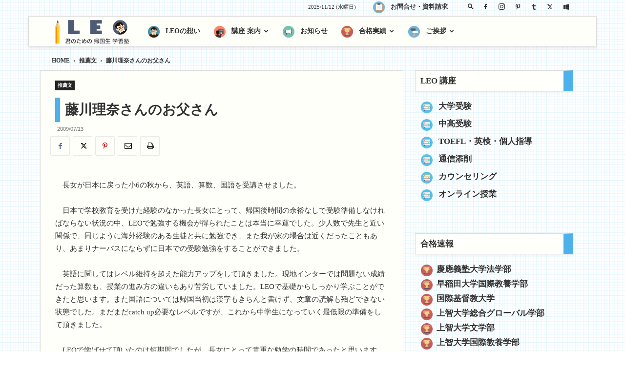

--- FILE ---
content_type: text/html; charset=UTF-8
request_url: https://leo21.net/exp_rec/370/
body_size: 25589
content:
<!doctype html >


 <html lang="ja"> 
<head>
    <title>藤川理奈さんのお父さん</title>
    <meta charset="UTF-8" />
    <meta name="viewport" content="width=device-width, initial-scale=1.0">
    
    <meta name='robots' content='index, follow, max-image-preview:large, max-snippet:-1, max-video-preview:-1' />

            
        
            
        


<link rel="icon" type="image/png" href="https://leo21.net/wp-content/uploads/icon-16.png"><link rel="apple-touch-icon" sizes="76x76" href="https://leo21.net/wp-content/uploads/icon-76.png"/><link rel="apple-touch-icon" sizes="120x120" href="https://leo21.net/wp-content/uploads/icon-120.png"/><link rel="apple-touch-icon" sizes="152x152" href="https://leo21.net/wp-content/uploads/icon-152.png"/><link rel="apple-touch-icon" sizes="114x114" href="https://leo21.net/wp-content/uploads/icon-114.png"/><link rel="apple-touch-icon" sizes="144x144" href="https://leo21.net/wp-content/uploads/icon-144.png"/>
	
	<link rel="canonical" href="https://leo21.net/exp_rec/370/" />
	<meta property="og:locale" content="ja_JP" />
	<meta property="og:type" content="article" />
	<meta property="og:title" content="藤川理奈さんのお父さん" />
	<meta property="og:description" content="　長女が日本に戻った小6の秋から、英語、算数、国語を受講させました。 　日本で学校教育を受けた経験のなかった長女にとって" />
	<meta property="og:url" content="https://leo21.net/exp_rec/370/" />
	<meta property="og:site_name" content="LEO" />
	<meta property="article:published_time" content="2009-07-12T15:00:00+00:00" />
	<meta property="article:modified_time" content="2022-05-10T08:39:07+00:00" />
	<meta property="og:image" content="https://leo21.net/wp-content/uploads/fi-047.jpg" />
	<meta property="og:image:width" content="1024" />
	<meta property="og:image:height" content="768" />
	<meta property="og:image:type" content="image/jpeg" />
	<meta name="author" content="吉澤正之" />
	<meta name="twitter:card" content="summary_large_image" />
	<script type="application/ld+json" class="yoast-schema-graph">{"@context":"https://schema.org","@graph":[{"@type":"WebPage","@id":"https://leo21.net/exp_rec/370/","url":"https://leo21.net/exp_rec/370/","name":"藤川理奈さんのお父さん","isPartOf":{"@id":"https://leo21.net/#website"},"primaryImageOfPage":{"@id":"https://leo21.net/exp_rec/370/#primaryimage"},"image":{"@id":"https://leo21.net/exp_rec/370/#primaryimage"},"thumbnailUrl":"https://leo21.net/wp-content/uploads/fi-047.jpg","datePublished":"2009-07-12T15:00:00+00:00","dateModified":"2022-05-10T08:39:07+00:00","author":{"@id":"https://leo21.net/#/schema/person/50d029e3c0fd86a57801c6134354b46e"},"breadcrumb":{"@id":"https://leo21.net/exp_rec/370/#breadcrumb"},"inLanguage":"ja","potentialAction":[{"@type":"ReadAction","target":["https://leo21.net/exp_rec/370/"]}]},{"@type":"ImageObject","inLanguage":"ja","@id":"https://leo21.net/exp_rec/370/#primaryimage","url":"https://leo21.net/wp-content/uploads/fi-047.jpg","contentUrl":"https://leo21.net/wp-content/uploads/fi-047.jpg","width":1024,"height":768,"caption":"LEO 注目画像"},{"@type":"BreadcrumbList","@id":"https://leo21.net/exp_rec/370/#breadcrumb","itemListElement":[{"@type":"ListItem","position":1,"name":"HOME","item":"https://leo21.net/"},{"@type":"ListItem","position":2,"name":"藤川理奈さんのお父さん"}]},{"@type":"WebSite","@id":"https://leo21.net/#website","url":"https://leo21.net/","name":"LEO","description":"君のための 帰国生 学習塾","potentialAction":[{"@type":"SearchAction","target":{"@type":"EntryPoint","urlTemplate":"https://leo21.net/?s={search_term_string}"},"query-input":{"@type":"PropertyValueSpecification","valueRequired":true,"valueName":"search_term_string"}}],"inLanguage":"ja"},{"@type":"Person","@id":"https://leo21.net/#/schema/person/50d029e3c0fd86a57801c6134354b46e","name":"吉澤正之","image":{"@type":"ImageObject","inLanguage":"ja","@id":"https://leo21.net/#/schema/person/image/","url":"https://secure.gravatar.com/avatar/6cb79fe300ea90999de17249fe14bbe2?s=96&d=mm&r=g","contentUrl":"https://secure.gravatar.com/avatar/6cb79fe300ea90999de17249fe14bbe2?s=96&d=mm&r=g","caption":"吉澤正之"}}]}</script>
	


<link rel="alternate" type="application/rss+xml" title="LEO &raquo; フィード" href="https://leo21.net/feed/" />
<link rel='stylesheet' id='wpacu-combined-css-head-1' href='https://leo21.net/wp-content/cache/asset-cleanup/css/head-a3347091868b70447fd0ead18793616a1fdb2a56.css' type='text/css' media='all' />
<style id='classic-theme-styles-inline-css' type='text/css'>/*! This file is auto-generated */
.wp-block-button__link{color:#fff;background-color:#32373c;border-radius:9999px;box-shadow:none;text-decoration:none;padding:calc(.667em + 2px) calc(1.333em + 2px);font-size:1.125em}.wp-block-file__button{background:#32373c;color:#fff;text-decoration:none}</style>
<style id='global-styles-inline-css' type='text/css'>:root{--wp--preset--aspect-ratio--square:1;--wp--preset--aspect-ratio--4-3:4/3;--wp--preset--aspect-ratio--3-4:3/4;--wp--preset--aspect-ratio--3-2:3/2;--wp--preset--aspect-ratio--2-3:2/3;--wp--preset--aspect-ratio--16-9:16/9;--wp--preset--aspect-ratio--9-16:9/16;--wp--preset--color--black:#000000;--wp--preset--color--cyan-bluish-gray:#abb8c3;--wp--preset--color--white:#ffffff;--wp--preset--color--pale-pink:#f78da7;--wp--preset--color--vivid-red:#cf2e2e;--wp--preset--color--luminous-vivid-orange:#ff6900;--wp--preset--color--luminous-vivid-amber:#fcb900;--wp--preset--color--light-green-cyan:#7bdcb5;--wp--preset--color--vivid-green-cyan:#00d084;--wp--preset--color--pale-cyan-blue:#8ed1fc;--wp--preset--color--vivid-cyan-blue:#0693e3;--wp--preset--color--vivid-purple:#9b51e0;--wp--preset--gradient--vivid-cyan-blue-to-vivid-purple:linear-gradient(135deg,rgba(6,147,227,1) 0%,rgb(155,81,224) 100%);--wp--preset--gradient--light-green-cyan-to-vivid-green-cyan:linear-gradient(135deg,rgb(122,220,180) 0%,rgb(0,208,130) 100%);--wp--preset--gradient--luminous-vivid-amber-to-luminous-vivid-orange:linear-gradient(135deg,rgba(252,185,0,1) 0%,rgba(255,105,0,1) 100%);--wp--preset--gradient--luminous-vivid-orange-to-vivid-red:linear-gradient(135deg,rgba(255,105,0,1) 0%,rgb(207,46,46) 100%);--wp--preset--gradient--very-light-gray-to-cyan-bluish-gray:linear-gradient(135deg,rgb(238,238,238) 0%,rgb(169,184,195) 100%);--wp--preset--gradient--cool-to-warm-spectrum:linear-gradient(135deg,rgb(74,234,220) 0%,rgb(151,120,209) 20%,rgb(207,42,186) 40%,rgb(238,44,130) 60%,rgb(251,105,98) 80%,rgb(254,248,76) 100%);--wp--preset--gradient--blush-light-purple:linear-gradient(135deg,rgb(255,206,236) 0%,rgb(152,150,240) 100%);--wp--preset--gradient--blush-bordeaux:linear-gradient(135deg,rgb(254,205,165) 0%,rgb(254,45,45) 50%,rgb(107,0,62) 100%);--wp--preset--gradient--luminous-dusk:linear-gradient(135deg,rgb(255,203,112) 0%,rgb(199,81,192) 50%,rgb(65,88,208) 100%);--wp--preset--gradient--pale-ocean:linear-gradient(135deg,rgb(255,245,203) 0%,rgb(182,227,212) 50%,rgb(51,167,181) 100%);--wp--preset--gradient--electric-grass:linear-gradient(135deg,rgb(202,248,128) 0%,rgb(113,206,126) 100%);--wp--preset--gradient--midnight:linear-gradient(135deg,rgb(2,3,129) 0%,rgb(40,116,252) 100%);--wp--preset--font-size--small:11px;--wp--preset--font-size--medium:20px;--wp--preset--font-size--large:32px;--wp--preset--font-size--x-large:42px;--wp--preset--font-size--regular:15px;--wp--preset--font-size--larger:50px;--wp--preset--spacing--20:0.44rem;--wp--preset--spacing--30:0.67rem;--wp--preset--spacing--40:1rem;--wp--preset--spacing--50:1.5rem;--wp--preset--spacing--60:2.25rem;--wp--preset--spacing--70:3.38rem;--wp--preset--spacing--80:5.06rem;--wp--preset--shadow--natural:6px 6px 9px rgba(0, 0, 0, 0.2);--wp--preset--shadow--deep:12px 12px 50px rgba(0, 0, 0, 0.4);--wp--preset--shadow--sharp:6px 6px 0px rgba(0, 0, 0, 0.2);--wp--preset--shadow--outlined:6px 6px 0px -3px rgba(255, 255, 255, 1), 6px 6px rgba(0, 0, 0, 1);--wp--preset--shadow--crisp:6px 6px 0px rgba(0, 0, 0, 1)}:where(.is-layout-flex){gap:.5em}:where(.is-layout-grid){gap:.5em}body .is-layout-flex{display:flex}.is-layout-flex{flex-wrap:wrap;align-items:center}.is-layout-flex>:is(*,div){margin:0}body .is-layout-grid{display:grid}.is-layout-grid>:is(*,div){margin:0}:where(.wp-block-columns.is-layout-flex){gap:2em}:where(.wp-block-columns.is-layout-grid){gap:2em}:where(.wp-block-post-template.is-layout-flex){gap:1.25em}:where(.wp-block-post-template.is-layout-grid){gap:1.25em}.has-black-color{color:var(--wp--preset--color--black)!important}.has-cyan-bluish-gray-color{color:var(--wp--preset--color--cyan-bluish-gray)!important}.has-white-color{color:var(--wp--preset--color--white)!important}.has-pale-pink-color{color:var(--wp--preset--color--pale-pink)!important}.has-vivid-red-color{color:var(--wp--preset--color--vivid-red)!important}.has-luminous-vivid-orange-color{color:var(--wp--preset--color--luminous-vivid-orange)!important}.has-luminous-vivid-amber-color{color:var(--wp--preset--color--luminous-vivid-amber)!important}.has-light-green-cyan-color{color:var(--wp--preset--color--light-green-cyan)!important}.has-vivid-green-cyan-color{color:var(--wp--preset--color--vivid-green-cyan)!important}.has-pale-cyan-blue-color{color:var(--wp--preset--color--pale-cyan-blue)!important}.has-vivid-cyan-blue-color{color:var(--wp--preset--color--vivid-cyan-blue)!important}.has-vivid-purple-color{color:var(--wp--preset--color--vivid-purple)!important}.has-black-background-color{background-color:var(--wp--preset--color--black)!important}.has-cyan-bluish-gray-background-color{background-color:var(--wp--preset--color--cyan-bluish-gray)!important}.has-white-background-color{background-color:var(--wp--preset--color--white)!important}.has-pale-pink-background-color{background-color:var(--wp--preset--color--pale-pink)!important}.has-vivid-red-background-color{background-color:var(--wp--preset--color--vivid-red)!important}.has-luminous-vivid-orange-background-color{background-color:var(--wp--preset--color--luminous-vivid-orange)!important}.has-luminous-vivid-amber-background-color{background-color:var(--wp--preset--color--luminous-vivid-amber)!important}.has-light-green-cyan-background-color{background-color:var(--wp--preset--color--light-green-cyan)!important}.has-vivid-green-cyan-background-color{background-color:var(--wp--preset--color--vivid-green-cyan)!important}.has-pale-cyan-blue-background-color{background-color:var(--wp--preset--color--pale-cyan-blue)!important}.has-vivid-cyan-blue-background-color{background-color:var(--wp--preset--color--vivid-cyan-blue)!important}.has-vivid-purple-background-color{background-color:var(--wp--preset--color--vivid-purple)!important}.has-black-border-color{border-color:var(--wp--preset--color--black)!important}.has-cyan-bluish-gray-border-color{border-color:var(--wp--preset--color--cyan-bluish-gray)!important}.has-white-border-color{border-color:var(--wp--preset--color--white)!important}.has-pale-pink-border-color{border-color:var(--wp--preset--color--pale-pink)!important}.has-vivid-red-border-color{border-color:var(--wp--preset--color--vivid-red)!important}.has-luminous-vivid-orange-border-color{border-color:var(--wp--preset--color--luminous-vivid-orange)!important}.has-luminous-vivid-amber-border-color{border-color:var(--wp--preset--color--luminous-vivid-amber)!important}.has-light-green-cyan-border-color{border-color:var(--wp--preset--color--light-green-cyan)!important}.has-vivid-green-cyan-border-color{border-color:var(--wp--preset--color--vivid-green-cyan)!important}.has-pale-cyan-blue-border-color{border-color:var(--wp--preset--color--pale-cyan-blue)!important}.has-vivid-cyan-blue-border-color{border-color:var(--wp--preset--color--vivid-cyan-blue)!important}.has-vivid-purple-border-color{border-color:var(--wp--preset--color--vivid-purple)!important}.has-vivid-cyan-blue-to-vivid-purple-gradient-background{background:var(--wp--preset--gradient--vivid-cyan-blue-to-vivid-purple)!important}.has-light-green-cyan-to-vivid-green-cyan-gradient-background{background:var(--wp--preset--gradient--light-green-cyan-to-vivid-green-cyan)!important}.has-luminous-vivid-amber-to-luminous-vivid-orange-gradient-background{background:var(--wp--preset--gradient--luminous-vivid-amber-to-luminous-vivid-orange)!important}.has-luminous-vivid-orange-to-vivid-red-gradient-background{background:var(--wp--preset--gradient--luminous-vivid-orange-to-vivid-red)!important}.has-very-light-gray-to-cyan-bluish-gray-gradient-background{background:var(--wp--preset--gradient--very-light-gray-to-cyan-bluish-gray)!important}.has-cool-to-warm-spectrum-gradient-background{background:var(--wp--preset--gradient--cool-to-warm-spectrum)!important}.has-blush-light-purple-gradient-background{background:var(--wp--preset--gradient--blush-light-purple)!important}.has-blush-bordeaux-gradient-background{background:var(--wp--preset--gradient--blush-bordeaux)!important}.has-luminous-dusk-gradient-background{background:var(--wp--preset--gradient--luminous-dusk)!important}.has-pale-ocean-gradient-background{background:var(--wp--preset--gradient--pale-ocean)!important}.has-electric-grass-gradient-background{background:var(--wp--preset--gradient--electric-grass)!important}.has-midnight-gradient-background{background:var(--wp--preset--gradient--midnight)!important}.has-small-font-size{font-size:var(--wp--preset--font-size--small)!important}.has-medium-font-size{font-size:var(--wp--preset--font-size--medium)!important}.has-large-font-size{font-size:var(--wp--preset--font-size--large)!important}.has-x-large-font-size{font-size:var(--wp--preset--font-size--x-large)!important}:where(.wp-block-post-template.is-layout-flex){gap:1.25em}:where(.wp-block-post-template.is-layout-grid){gap:1.25em}:where(.wp-block-columns.is-layout-flex){gap:2em}:where(.wp-block-columns.is-layout-grid){gap:2em}:root :where(.wp-block-pullquote){font-size:1.5em;line-height:1.6}</style>


<style  type='text/css'  data-wpacu-inline-css-file='1'>
.apbct-real-user-wrapper{display:inline-flex;color:#000!important;flex-wrap:nowrap;justify-content:center;flex-direction:row;align-items:center}.apbct-real-user-wrapper-woo{display:inline;align-items:center;color:#444!important;font-size:14px}.apbct-real-user-author-name{display:inline-flex}.apbct-real-user-badge{display:inline-flex;padding-left:6px;cursor:pointer;position:relative}.apbct-real-user-popup{position:absolute;padding:16px;font-weight:400;color:#000!important;background:#fff;border:1px solid #ccc;border-radius:4px;box-shadow:5px 5px 24px -11px #444;z-index:-1;cursor:default;opacity:0;transition-property:opacity,z-index}.apbct-real-user-popup.visible{z-index:1;opacity:1}.apbct-real-user-title{display:grid;gap:4px!important}.apbct-real-user-popup-content_row{display:flex;align-items:center;gap:1px}.apbct-real-user-popup-img{align-self:start;margin:0!important;height:max-content;vertical-align:center}.apbct-real-user-popup-header{font-weight:bolder;margin:0}
</style>




<link rel='stylesheet' id='fancybox-css' href='https://leo21.net/wp-content/plugins/easy-fancybox/fancybox/1.5.4/jquery.fancybox.min.css' type='text/css' media='screen' />

<style id='td-theme-inline-css' type='text/css'>@media (max-width:767px){.td-header-desktop-wrap{display:none}}@media (min-width:767px){.td-header-mobile-wrap{display:none}}</style>







<link rel="https://api.w.org/" href="https://leo21.net/wp-json/" /><link rel="alternate" title="JSON" type="application/json" href="https://leo21.net/wp-json/wp/v2/posts/370" /><link rel="alternate" title="oEmbed (JSON)" type="application/json+oembed" href="https://leo21.net/wp-json/oembed/1.0/embed?url=https%3A%2F%2Fleo21.net%2Fexp_rec%2F370%2F" />
<link rel="alternate" title="oEmbed (XML)" type="text/xml+oembed" href="https://leo21.net/wp-json/oembed/1.0/embed?url=https%3A%2F%2Fleo21.net%2Fexp_rec%2F370%2F&#038;format=xml" />











    
    
    <style id="tdb-global-colors">:root{--accent-color:#fff}</style>

    
	


<script type="text/javascript" id="td-generated-header-js">var tdBlocksArray=[];function tdBlock(){this.id='';this.block_type=1;this.atts='';this.td_column_number='';this.td_current_page=1;this.post_count=0;this.found_posts=0;this.max_num_pages=0;this.td_filter_value='';this.is_ajax_running=!1;this.td_user_action='';this.header_color='';this.ajax_pagination_infinite_stop=''}(function(){var htmlTag=document.getElementsByTagName("html")[0];if(navigator.userAgent.indexOf("MSIE 10.0")>-1){htmlTag.className+=' ie10'}
if(!!navigator.userAgent.match(/Trident.*rv\:11\./)){htmlTag.className+=' ie11'}
if(navigator.userAgent.indexOf("Edge")>-1){htmlTag.className+=' ieEdge'}
if(/(iPad|iPhone|iPod)/g.test(navigator.userAgent)){htmlTag.className+=' td-md-is-ios'}
var user_agent=navigator.userAgent.toLowerCase();if(user_agent.indexOf("android")>-1){htmlTag.className+=' td-md-is-android'}
if(-1!==navigator.userAgent.indexOf('Mac OS X')){htmlTag.className+=' td-md-is-os-x'}
if(/chrom(e|ium)/.test(navigator.userAgent.toLowerCase())){htmlTag.className+=' td-md-is-chrome'}
if(-1!==navigator.userAgent.indexOf('Firefox')){htmlTag.className+=' td-md-is-firefox'}
if(-1!==navigator.userAgent.indexOf('Safari')&&-1===navigator.userAgent.indexOf('Chrome')){htmlTag.className+=' td-md-is-safari'}
if(-1!==navigator.userAgent.indexOf('IEMobile')){htmlTag.className+=' td-md-is-iemobile'}})();var tdLocalCache={};(function(){"use strict";tdLocalCache={data:{},remove:function(resource_id){delete tdLocalCache.data[resource_id]},exist:function(resource_id){return tdLocalCache.data.hasOwnProperty(resource_id)&&tdLocalCache.data[resource_id]!==null},get:function(resource_id){return tdLocalCache.data[resource_id]},set:function(resource_id,cachedData){tdLocalCache.remove(resource_id);tdLocalCache.data[resource_id]=cachedData}}})();var td_viewport_interval_list=[{"limitBottom":767,"sidebarWidth":228},{"limitBottom":1018,"sidebarWidth":300},{"limitBottom":1140,"sidebarWidth":324}];var td_animation_stack_effect="type0";var tds_animation_stack=!0;var td_animation_stack_specific_selectors=".entry-thumb, img, .td-lazy-img";var td_animation_stack_general_selectors=".td-animation-stack img, .td-animation-stack .entry-thumb, .post img, .td-animation-stack .td-lazy-img";var tdc_is_installed="yes";var td_ajax_url="https:\/\/leo21.net\/wp-admin\/admin-ajax.php?td_theme_name=Newspaper&v=12.6.6";var td_get_template_directory_uri="https:\/\/leo21.net\/wp-content\/plugins\/td-composer\/legacy\/common";var tds_snap_menu="snap";var tds_logo_on_sticky="show_header_logo";var tds_header_style="5";var td_please_wait="\u304a\u5f85\u3061\u304f\u3060\u3055\u3044";var td_email_user_pass_incorrect="\u30e6\u30fc\u30b6\u30fc\u304b\u30d1\u30b9\u30ef\u30fc\u30c9\u304c\u9593\u9055\u3063\u3066\u307e\u3059\uff01";var td_email_user_incorrect="E\u30e1\u30fc\u30eb\u304b\u30e6\u30fc\u30b6\u540d\u304c\u9593\u9055\u3063\u3066\u307e\u3059\uff01";var td_email_incorrect="E\u30e1\u30fc\u30eb\u304c\u9593\u9055\u3063\u3066\u307e\u3059\uff01";var td_user_incorrect="Username incorrect!";var td_email_user_empty="Email or username empty!";var td_pass_empty="Pass empty!";var td_pass_pattern_incorrect="Invalid Pass Pattern!";var td_retype_pass_incorrect="Retyped Pass incorrect!";var tds_more_articles_on_post_enable="";var tds_more_articles_on_post_time_to_wait="";var tds_more_articles_on_post_pages_distance_from_top=0;var tds_captcha="";var tds_theme_color_site_wide="#4db2ec";var tds_smart_sidebar="";var tdThemeName="Newspaper";var tdThemeNameWl="Newspaper";var td_magnific_popup_translation_tPrev="\u524d\uff08\u5de6\u30a2\u30ed\u30fc\u3000\u30ad\u30fc\uff09";var td_magnific_popup_translation_tNext="\u6b21\uff08\u53f3\u30a2\u30ed\u30fc\u3000\u30ad\u30fc\uff09";var td_magnific_popup_translation_tCounter="\uff05curr%\u306e\uff05total\uff05";var td_magnific_popup_translation_ajax_tError="\uff05url%\u306e\u30b3\u30f3\u30c6\u30f3\u30c4\u306f\u30ed\u30fc\u30c9\u3067\u304d\u307e\u305b\u3093\u3067\u3057\u305f\u3002";var td_magnific_popup_translation_image_tError="#\uff05curr%\u304b\u3089\u306e\u753b\u50cf\u306f\u30ed\u30fc\u30c9\u3067\u304d\u307e\u305b\u3093\u3067\u3057\u305f\u3002";var tdBlockNonce="1ab096b963";var tdMobileMenu="enabled";var tdMobileSearch="enabled";var tdDateNamesI18n={"month_names":["1\u6708","2\u6708","3\u6708","4\u6708","5\u6708","6\u6708","7\u6708","8\u6708","9\u6708","10\u6708","11\u6708","12\u6708"],"month_names_short":["1\u6708","2\u6708","3\u6708","4\u6708","5\u6708","6\u6708","7\u6708","8\u6708","9\u6708","10\u6708","11\u6708","12\u6708"],"day_names":["\u65e5\u66dc\u65e5","\u6708\u66dc\u65e5","\u706b\u66dc\u65e5","\u6c34\u66dc\u65e5","\u6728\u66dc\u65e5","\u91d1\u66dc\u65e5","\u571f\u66dc\u65e5"],"day_names_short":["\u65e5","\u6708","\u706b","\u6c34","\u6728","\u91d1","\u571f"]};var tdb_modal_confirm="\u4fdd\u5b58";var tdb_modal_cancel="\u30ad\u30e3\u30f3\u30bb\u30eb";var tdb_modal_confirm_alt="\u306f\u3044";var tdb_modal_cancel_alt="\u3044\u3044\u3048";var td_deploy_mode="deploy";var td_ad_background_click_link="";var td_ad_background_click_target=""</script>




<style>.td-module-exclusive .td-module-title a:before{content:'エクスクルーシブ'}.block-title>span,.block-title>span>a,.block-title>a,.block-title>label,.widgettitle,.widgettitle:after,body .td-trending-now-title,.td-trending-now-wrapper:hover .td-trending-now-title,.wpb_tabs li.ui-tabs-active a,.wpb_tabs li:hover a,.vc_tta-container .vc_tta-color-grey.vc_tta-tabs-position-top.vc_tta-style-classic .vc_tta-tabs-container .vc_tta-tab.vc_active>a,.vc_tta-container .vc_tta-color-grey.vc_tta-tabs-position-top.vc_tta-style-classic .vc_tta-tabs-container .vc_tta-tab:hover>a,.td_block_template_1 .td-related-title .td-cur-simple-item,.td-subcat-filter .td-subcat-dropdown:hover .td-subcat-more,.td-weather-information:before,.td-weather-week:before,.td_block_exchange .td-exchange-header:before,.td-theme-wrap .td_block_template_3 .td-block-title>*,.td-theme-wrap .td_block_template_4 .td-block-title>*,.td-theme-wrap .td_block_template_7 .td-block-title>*,.td-theme-wrap .td_block_template_9 .td-block-title:after,.td-theme-wrap .td_block_template_10 .td-block-title::before,.td-theme-wrap .td_block_template_11 .td-block-title::before,.td-theme-wrap .td_block_template_11 .td-block-title::after,.td-theme-wrap .td_block_template_14 .td-block-title,.td-theme-wrap .td_block_template_15 .td-block-title:before,.td-theme-wrap .td_block_template_17 .td-block-title:before{background-color:rgb(255 255 255 / .01)}.block-title,.td_block_template_1 .td-related-title,.wpb_tabs .wpb_tabs_nav,.vc_tta-container .vc_tta-color-grey.vc_tta-tabs-position-top.vc_tta-style-classic .vc_tta-tabs-container,.td-theme-wrap .td_block_template_5 .td-block-title>*,.td-theme-wrap .td_block_template_17 .td-block-title,.td-theme-wrap .td_block_template_17 .td-block-title::before{border-color:rgb(255 255 255 / .01)}.td-theme-wrap .td_block_template_4 .td-block-title>*:before,.td-theme-wrap .td_block_template_17 .td-block-title::after{border-color:rgb(255 255 255 / .01) #fff0 #fff0 #fff0}.td-theme-wrap .td_block_template_4 .td-related-title .td-cur-simple-item:before{border-color:rgb(255 255 255 / .01) #fff0 #fff0 transparent!important}.td-theme-wrap .block-title>span,.td-theme-wrap .block-title>span>a,.td-theme-wrap .widget_rss .block-title .rsswidget,.td-theme-wrap .block-title>a,.widgettitle,.widgettitle>a,body .td-trending-now-title,.wpb_tabs li.ui-tabs-active a,.wpb_tabs li:hover a,.vc_tta-container .vc_tta-color-grey.vc_tta-tabs-position-top.vc_tta-style-classic .vc_tta-tabs-container .vc_tta-tab.vc_active>a,.vc_tta-container .vc_tta-color-grey.vc_tta-tabs-position-top.vc_tta-style-classic .vc_tta-tabs-container .vc_tta-tab:hover>a,.td-related-title .td-cur-simple-item,.td-theme-wrap .td_block_template_2 .td-block-title>*,.td-theme-wrap .td_block_template_3 .td-block-title>*,.td-theme-wrap .td_block_template_4 .td-block-title>*,.td-theme-wrap .td_block_template_5 .td-block-title>*,.td-theme-wrap .td_block_template_6 .td-block-title>*,.td-theme-wrap .td_block_template_6 .td-block-title:before,.td-theme-wrap .td_block_template_7 .td-block-title>*,.td-theme-wrap .td_block_template_8 .td-block-title>*,.td-theme-wrap .td_block_template_9 .td-block-title>*,.td-theme-wrap .td_block_template_10 .td-block-title>*,.td-theme-wrap .td_block_template_11 .td-block-title>*,.td-theme-wrap .td_block_template_12 .td-block-title>*,.td-theme-wrap .td_block_template_13 .td-block-title>span,.td-theme-wrap .td_block_template_13 .td-block-title>a,.td-theme-wrap .td_block_template_14 .td-block-title>*,.td-theme-wrap .td_block_template_14 .td-block-title-wrap .td-wrapper-pulldown-filter .td-pulldown-filter-display-option,.td-theme-wrap .td_block_template_14 .td-block-title-wrap .td-wrapper-pulldown-filter .td-pulldown-filter-display-option i,.td-theme-wrap .td_block_template_14 .td-block-title-wrap .td-wrapper-pulldown-filter .td-pulldown-filter-display-option:hover,.td-theme-wrap .td_block_template_14 .td-block-title-wrap .td-wrapper-pulldown-filter .td-pulldown-filter-display-option:hover i,.td-theme-wrap .td_block_template_15 .td-block-title>*,.td-theme-wrap .td_block_template_15 .td-block-title-wrap .td-wrapper-pulldown-filter,.td-theme-wrap .td_block_template_15 .td-block-title-wrap .td-wrapper-pulldown-filter i,.td-theme-wrap .td_block_template_16 .td-block-title>*,.td-theme-wrap .td_block_template_17 .td-block-title>*{color:#333}@media (max-width:767px){body .td-header-wrap .td-header-main-menu{background-color:#fffffa!important}}@media (max-width:767px){body #td-top-mobile-toggle i,.td-header-wrap .header-search-wrap .td-icon-search{color:#333333!important}}.td-menu-background:before,.td-search-background:before{background:#73c7e3;background:-moz-linear-gradient(top,#73c7e3 0%,#4e5b74 100%);background:-webkit-gradient(left top,left bottom,color-stop(0%,#73c7e3),color-stop(100%,#4e5b74));background:-webkit-linear-gradient(top,#73c7e3 0%,#4e5b74 100%);background:-o-linear-gradient(top,#73c7e3 0%,#4e5b74 100%);background:-ms-linear-gradient(top,#73c7e3 0%,#4e5b74 100%);background:linear-gradient(to bottom,#73c7e3 0%,#4e5b74 100%);filter:progid:DXImageTransform.Microsoft.gradient(startColorstr='#73c7e3',endColorstr='#4e5b74',GradientType=0)}.td-page-header h1,.td-page-title{color:#333}.td-page-content p,.td-page-content .td_block_text_with_title{color:#333}.td-page-content h1,.td-page-content h2,.td-page-content h3,.td-page-content h4,.td-page-content h5,.td-page-content h6{color:#333}.td-page-content .widgettitle{color:#fff}.td-menu-background,.td-search-background{background-repeat:repeat}.td-header-wrap .td-header-top-menu-full,.td-header-wrap .top-header-menu .sub-menu,.tdm-header-style-1.td-header-wrap .td-header-top-menu-full,.tdm-header-style-1.td-header-wrap .top-header-menu .sub-menu,.tdm-header-style-2.td-header-wrap .td-header-top-menu-full,.tdm-header-style-2.td-header-wrap .top-header-menu .sub-menu,.tdm-header-style-3.td-header-wrap .td-header-top-menu-full,.tdm-header-style-3.td-header-wrap .top-header-menu .sub-menu{background-color:rgb(255 255 255 / .01)}.td-header-style-8 .td-header-top-menu-full{background-color:#fff0}.td-header-style-8 .td-header-top-menu-full .td-header-top-menu{background-color:rgb(255 255 255 / .01);padding-left:15px;padding-right:15px}.td-header-wrap .td-header-top-menu-full .td-header-top-menu,.td-header-wrap .td-header-top-menu-full{border-bottom:none}.td-header-top-menu,.td-header-top-menu a,.td-header-wrap .td-header-top-menu-full .td-header-top-menu,.td-header-wrap .td-header-top-menu-full a,.td-header-style-8 .td-header-top-menu,.td-header-style-8 .td-header-top-menu a,.td-header-top-menu .td-drop-down-search .entry-title a{color:#333}.td-header-wrap .td-header-sp-top-widget .td-icon-font,.td-header-style-7 .td-header-top-menu .td-social-icon-wrap .td-icon-font{color:#333}.td-header-wrap .td-header-menu-wrap-full,.td-header-menu-wrap.td-affix,.td-header-style-3 .td-header-main-menu,.td-header-style-3 .td-affix .td-header-main-menu,.td-header-style-4 .td-header-main-menu,.td-header-style-4 .td-affix .td-header-main-menu,.td-header-style-8 .td-header-menu-wrap.td-affix,.td-header-style-8 .td-header-top-menu-full{background-color:rgb(255 255 255 / .01)}.td-boxed-layout .td-header-style-3 .td-header-menu-wrap,.td-boxed-layout .td-header-style-4 .td-header-menu-wrap,.td-header-style-3 .td_stretch_content .td-header-menu-wrap,.td-header-style-4 .td_stretch_content .td-header-menu-wrap{background-color:rgb(255 255 255 / .01)!important}@media (min-width:1019px){.td-header-style-1 .td-header-sp-recs,.td-header-style-1 .td-header-sp-logo{margin-bottom:28px}}@media (min-width:768px) and (max-width:1018px){.td-header-style-1 .td-header-sp-recs,.td-header-style-1 .td-header-sp-logo{margin-bottom:14px}}.td-header-style-7 .td-header-top-menu{border-bottom:none}.td-header-wrap .td-header-menu-wrap .sf-menu>li>a,.td-header-wrap .td-header-menu-social .td-social-icon-wrap a,.td-header-style-4 .td-header-menu-social .td-social-icon-wrap i,.td-header-style-5 .td-header-menu-social .td-social-icon-wrap i,.td-header-style-6 .td-header-menu-social .td-social-icon-wrap i,.td-header-style-12 .td-header-menu-social .td-social-icon-wrap i,.td-header-wrap .header-search-wrap #td-header-search-button .td-icon-search{color:#333}.td-header-wrap .td-header-menu-social+.td-search-wrapper #td-header-search-button:before{background-color:#333}.td-theme-wrap .td-aj-search-results .td-module-title a,.td-theme-wrap #td-header-search,.td-theme-wrap .header-search-wrap .result-msg a{color:#333}.td-theme-wrap .header-search-wrap .td-drop-down-search .btn{background-color:#333}.td-header-wrap .td-logo-text-container .td-logo-text{color:#333}.td-theme-wrap .sf-menu .td-normal-menu .sub-menu .td-menu-item>a{color:#333}.td-footer-wrapper,.td-footer-wrapper .td_block_template_7 .td-block-title>*,.td-footer-wrapper .td_block_template_17 .td-block-title,.td-footer-wrapper .td-block-title-wrap .td-wrapper-pulldown-filter{background-color:rgb(255 255 250 / .01)}.td-footer-wrapper,.td-footer-wrapper a,.td-footer-wrapper .block-title a,.td-footer-wrapper .block-title span,.td-footer-wrapper .block-title label,.td-footer-wrapper .td-excerpt,.td-footer-wrapper .td-post-author-name span,.td-footer-wrapper .td-post-date,.td-footer-wrapper .td-social-style3 .td_social_type a,.td-footer-wrapper .td-social-style3,.td-footer-wrapper .td-social-style4 .td_social_type a,.td-footer-wrapper .td-social-style4,.td-footer-wrapper .td-social-style9,.td-footer-wrapper .td-social-style10,.td-footer-wrapper .td-social-style2 .td_social_type a,.td-footer-wrapper .td-social-style8 .td_social_type a,.td-footer-wrapper .td-social-style2 .td_social_type,.td-footer-wrapper .td-social-style8 .td_social_type,.td-footer-template-13 .td-social-name,.td-footer-wrapper .td_block_template_7 .td-block-title>*{color:#333}.td-footer-wrapper .widget_calendar th,.td-footer-wrapper .widget_calendar td,.td-footer-wrapper .td-social-style2 .td_social_type .td-social-box,.td-footer-wrapper .td-social-style8 .td_social_type .td-social-box,.td-social-style-2 .td-icon-font:after{border-color:#333}.td-footer-wrapper .td-module-comments a,.td-footer-wrapper .td-post-category,.td-footer-wrapper .td-slide-meta .td-post-author-name span,.td-footer-wrapper .td-slide-meta .td-post-date{color:#fff}.td-footer-bottom-full .td-container::before{background-color:rgb(51 51 51 / .1)}.td-sub-footer-container{background-color:#fffffa}.td-sub-footer-container,.td-subfooter-menu li a{color:#333}.td-footer-wrapper .block-title>span,.td-footer-wrapper .block-title>a,.td-footer-wrapper .widgettitle,.td-theme-wrap .td-footer-wrapper .td-container .td-block-title>*,.td-theme-wrap .td-footer-wrapper .td_block_template_6 .td-block-title:before{color:#333}.td-footer-wrapper::before{opacity:.5}.post .td-post-header .entry-title{color:#333}.td_module_15 .entry-title a{color:#333}.td-module-meta-info .td-post-author-name a{color:#333}.td-post-content,.td-post-content p{color:#333}.td-post-content h1,.td-post-content h2,.td-post-content h3,.td-post-content h4,.td-post-content h5,.td-post-content h6{color:#333}body{background-color:rgb(255 255 255 / .01);background-image:url(https://leo21.net/wp-content/uploads/bg-225x300.png);background-attachment:fixed}.td-module-exclusive .td-module-title a:before{content:'エクスクルーシブ'}.block-title>span,.block-title>span>a,.block-title>a,.block-title>label,.widgettitle,.widgettitle:after,body .td-trending-now-title,.td-trending-now-wrapper:hover .td-trending-now-title,.wpb_tabs li.ui-tabs-active a,.wpb_tabs li:hover a,.vc_tta-container .vc_tta-color-grey.vc_tta-tabs-position-top.vc_tta-style-classic .vc_tta-tabs-container .vc_tta-tab.vc_active>a,.vc_tta-container .vc_tta-color-grey.vc_tta-tabs-position-top.vc_tta-style-classic .vc_tta-tabs-container .vc_tta-tab:hover>a,.td_block_template_1 .td-related-title .td-cur-simple-item,.td-subcat-filter .td-subcat-dropdown:hover .td-subcat-more,.td-weather-information:before,.td-weather-week:before,.td_block_exchange .td-exchange-header:before,.td-theme-wrap .td_block_template_3 .td-block-title>*,.td-theme-wrap .td_block_template_4 .td-block-title>*,.td-theme-wrap .td_block_template_7 .td-block-title>*,.td-theme-wrap .td_block_template_9 .td-block-title:after,.td-theme-wrap .td_block_template_10 .td-block-title::before,.td-theme-wrap .td_block_template_11 .td-block-title::before,.td-theme-wrap .td_block_template_11 .td-block-title::after,.td-theme-wrap .td_block_template_14 .td-block-title,.td-theme-wrap .td_block_template_15 .td-block-title:before,.td-theme-wrap .td_block_template_17 .td-block-title:before{background-color:rgb(255 255 255 / .01)}.block-title,.td_block_template_1 .td-related-title,.wpb_tabs .wpb_tabs_nav,.vc_tta-container .vc_tta-color-grey.vc_tta-tabs-position-top.vc_tta-style-classic .vc_tta-tabs-container,.td-theme-wrap .td_block_template_5 .td-block-title>*,.td-theme-wrap .td_block_template_17 .td-block-title,.td-theme-wrap .td_block_template_17 .td-block-title::before{border-color:rgb(255 255 255 / .01)}.td-theme-wrap .td_block_template_4 .td-block-title>*:before,.td-theme-wrap .td_block_template_17 .td-block-title::after{border-color:rgb(255 255 255 / .01) #fff0 #fff0 #fff0}.td-theme-wrap .td_block_template_4 .td-related-title .td-cur-simple-item:before{border-color:rgb(255 255 255 / .01) #fff0 #fff0 transparent!important}.td-theme-wrap .block-title>span,.td-theme-wrap .block-title>span>a,.td-theme-wrap .widget_rss .block-title .rsswidget,.td-theme-wrap .block-title>a,.widgettitle,.widgettitle>a,body .td-trending-now-title,.wpb_tabs li.ui-tabs-active a,.wpb_tabs li:hover a,.vc_tta-container .vc_tta-color-grey.vc_tta-tabs-position-top.vc_tta-style-classic .vc_tta-tabs-container .vc_tta-tab.vc_active>a,.vc_tta-container .vc_tta-color-grey.vc_tta-tabs-position-top.vc_tta-style-classic .vc_tta-tabs-container .vc_tta-tab:hover>a,.td-related-title .td-cur-simple-item,.td-theme-wrap .td_block_template_2 .td-block-title>*,.td-theme-wrap .td_block_template_3 .td-block-title>*,.td-theme-wrap .td_block_template_4 .td-block-title>*,.td-theme-wrap .td_block_template_5 .td-block-title>*,.td-theme-wrap .td_block_template_6 .td-block-title>*,.td-theme-wrap .td_block_template_6 .td-block-title:before,.td-theme-wrap .td_block_template_7 .td-block-title>*,.td-theme-wrap .td_block_template_8 .td-block-title>*,.td-theme-wrap .td_block_template_9 .td-block-title>*,.td-theme-wrap .td_block_template_10 .td-block-title>*,.td-theme-wrap .td_block_template_11 .td-block-title>*,.td-theme-wrap .td_block_template_12 .td-block-title>*,.td-theme-wrap .td_block_template_13 .td-block-title>span,.td-theme-wrap .td_block_template_13 .td-block-title>a,.td-theme-wrap .td_block_template_14 .td-block-title>*,.td-theme-wrap .td_block_template_14 .td-block-title-wrap .td-wrapper-pulldown-filter .td-pulldown-filter-display-option,.td-theme-wrap .td_block_template_14 .td-block-title-wrap .td-wrapper-pulldown-filter .td-pulldown-filter-display-option i,.td-theme-wrap .td_block_template_14 .td-block-title-wrap .td-wrapper-pulldown-filter .td-pulldown-filter-display-option:hover,.td-theme-wrap .td_block_template_14 .td-block-title-wrap .td-wrapper-pulldown-filter .td-pulldown-filter-display-option:hover i,.td-theme-wrap .td_block_template_15 .td-block-title>*,.td-theme-wrap .td_block_template_15 .td-block-title-wrap .td-wrapper-pulldown-filter,.td-theme-wrap .td_block_template_15 .td-block-title-wrap .td-wrapper-pulldown-filter i,.td-theme-wrap .td_block_template_16 .td-block-title>*,.td-theme-wrap .td_block_template_17 .td-block-title>*{color:#333}@media (max-width:767px){body .td-header-wrap .td-header-main-menu{background-color:#fffffa!important}}@media (max-width:767px){body #td-top-mobile-toggle i,.td-header-wrap .header-search-wrap .td-icon-search{color:#333333!important}}.td-menu-background:before,.td-search-background:before{background:#73c7e3;background:-moz-linear-gradient(top,#73c7e3 0%,#4e5b74 100%);background:-webkit-gradient(left top,left bottom,color-stop(0%,#73c7e3),color-stop(100%,#4e5b74));background:-webkit-linear-gradient(top,#73c7e3 0%,#4e5b74 100%);background:-o-linear-gradient(top,#73c7e3 0%,#4e5b74 100%);background:-ms-linear-gradient(top,#73c7e3 0%,#4e5b74 100%);background:linear-gradient(to bottom,#73c7e3 0%,#4e5b74 100%);filter:progid:DXImageTransform.Microsoft.gradient(startColorstr='#73c7e3',endColorstr='#4e5b74',GradientType=0)}.td-page-header h1,.td-page-title{color:#333}.td-page-content p,.td-page-content .td_block_text_with_title{color:#333}.td-page-content h1,.td-page-content h2,.td-page-content h3,.td-page-content h4,.td-page-content h5,.td-page-content h6{color:#333}.td-page-content .widgettitle{color:#fff}.td-menu-background,.td-search-background{background-repeat:repeat}.td-header-wrap .td-header-top-menu-full,.td-header-wrap .top-header-menu .sub-menu,.tdm-header-style-1.td-header-wrap .td-header-top-menu-full,.tdm-header-style-1.td-header-wrap .top-header-menu .sub-menu,.tdm-header-style-2.td-header-wrap .td-header-top-menu-full,.tdm-header-style-2.td-header-wrap .top-header-menu .sub-menu,.tdm-header-style-3.td-header-wrap .td-header-top-menu-full,.tdm-header-style-3.td-header-wrap .top-header-menu .sub-menu{background-color:rgb(255 255 255 / .01)}.td-header-style-8 .td-header-top-menu-full{background-color:#fff0}.td-header-style-8 .td-header-top-menu-full .td-header-top-menu{background-color:rgb(255 255 255 / .01);padding-left:15px;padding-right:15px}.td-header-wrap .td-header-top-menu-full .td-header-top-menu,.td-header-wrap .td-header-top-menu-full{border-bottom:none}.td-header-top-menu,.td-header-top-menu a,.td-header-wrap .td-header-top-menu-full .td-header-top-menu,.td-header-wrap .td-header-top-menu-full a,.td-header-style-8 .td-header-top-menu,.td-header-style-8 .td-header-top-menu a,.td-header-top-menu .td-drop-down-search .entry-title a{color:#333}.td-header-wrap .td-header-sp-top-widget .td-icon-font,.td-header-style-7 .td-header-top-menu .td-social-icon-wrap .td-icon-font{color:#333}.td-header-wrap .td-header-menu-wrap-full,.td-header-menu-wrap.td-affix,.td-header-style-3 .td-header-main-menu,.td-header-style-3 .td-affix .td-header-main-menu,.td-header-style-4 .td-header-main-menu,.td-header-style-4 .td-affix .td-header-main-menu,.td-header-style-8 .td-header-menu-wrap.td-affix,.td-header-style-8 .td-header-top-menu-full{background-color:rgb(255 255 255 / .01)}.td-boxed-layout .td-header-style-3 .td-header-menu-wrap,.td-boxed-layout .td-header-style-4 .td-header-menu-wrap,.td-header-style-3 .td_stretch_content .td-header-menu-wrap,.td-header-style-4 .td_stretch_content .td-header-menu-wrap{background-color:rgb(255 255 255 / .01)!important}@media (min-width:1019px){.td-header-style-1 .td-header-sp-recs,.td-header-style-1 .td-header-sp-logo{margin-bottom:28px}}@media (min-width:768px) and (max-width:1018px){.td-header-style-1 .td-header-sp-recs,.td-header-style-1 .td-header-sp-logo{margin-bottom:14px}}.td-header-style-7 .td-header-top-menu{border-bottom:none}.td-header-wrap .td-header-menu-wrap .sf-menu>li>a,.td-header-wrap .td-header-menu-social .td-social-icon-wrap a,.td-header-style-4 .td-header-menu-social .td-social-icon-wrap i,.td-header-style-5 .td-header-menu-social .td-social-icon-wrap i,.td-header-style-6 .td-header-menu-social .td-social-icon-wrap i,.td-header-style-12 .td-header-menu-social .td-social-icon-wrap i,.td-header-wrap .header-search-wrap #td-header-search-button .td-icon-search{color:#333}.td-header-wrap .td-header-menu-social+.td-search-wrapper #td-header-search-button:before{background-color:#333}.td-theme-wrap .td-aj-search-results .td-module-title a,.td-theme-wrap #td-header-search,.td-theme-wrap .header-search-wrap .result-msg a{color:#333}.td-theme-wrap .header-search-wrap .td-drop-down-search .btn{background-color:#333}.td-header-wrap .td-logo-text-container .td-logo-text{color:#333}.td-theme-wrap .sf-menu .td-normal-menu .sub-menu .td-menu-item>a{color:#333}.td-footer-wrapper,.td-footer-wrapper .td_block_template_7 .td-block-title>*,.td-footer-wrapper .td_block_template_17 .td-block-title,.td-footer-wrapper .td-block-title-wrap .td-wrapper-pulldown-filter{background-color:rgb(255 255 250 / .01)}.td-footer-wrapper,.td-footer-wrapper a,.td-footer-wrapper .block-title a,.td-footer-wrapper .block-title span,.td-footer-wrapper .block-title label,.td-footer-wrapper .td-excerpt,.td-footer-wrapper .td-post-author-name span,.td-footer-wrapper .td-post-date,.td-footer-wrapper .td-social-style3 .td_social_type a,.td-footer-wrapper .td-social-style3,.td-footer-wrapper .td-social-style4 .td_social_type a,.td-footer-wrapper .td-social-style4,.td-footer-wrapper .td-social-style9,.td-footer-wrapper .td-social-style10,.td-footer-wrapper .td-social-style2 .td_social_type a,.td-footer-wrapper .td-social-style8 .td_social_type a,.td-footer-wrapper .td-social-style2 .td_social_type,.td-footer-wrapper .td-social-style8 .td_social_type,.td-footer-template-13 .td-social-name,.td-footer-wrapper .td_block_template_7 .td-block-title>*{color:#333}.td-footer-wrapper .widget_calendar th,.td-footer-wrapper .widget_calendar td,.td-footer-wrapper .td-social-style2 .td_social_type .td-social-box,.td-footer-wrapper .td-social-style8 .td_social_type .td-social-box,.td-social-style-2 .td-icon-font:after{border-color:#333}.td-footer-wrapper .td-module-comments a,.td-footer-wrapper .td-post-category,.td-footer-wrapper .td-slide-meta .td-post-author-name span,.td-footer-wrapper .td-slide-meta .td-post-date{color:#fff}.td-footer-bottom-full .td-container::before{background-color:rgb(51 51 51 / .1)}.td-sub-footer-container{background-color:#fffffa}.td-sub-footer-container,.td-subfooter-menu li a{color:#333}.td-footer-wrapper .block-title>span,.td-footer-wrapper .block-title>a,.td-footer-wrapper .widgettitle,.td-theme-wrap .td-footer-wrapper .td-container .td-block-title>*,.td-theme-wrap .td-footer-wrapper .td_block_template_6 .td-block-title:before{color:#333}.td-footer-wrapper::before{opacity:.5}.post .td-post-header .entry-title{color:#333}.td_module_15 .entry-title a{color:#333}.td-module-meta-info .td-post-author-name a{color:#333}.td-post-content,.td-post-content p{color:#333}.td-post-content h1,.td-post-content h2,.td-post-content h3,.td-post-content h4,.td-post-content h5,.td-post-content h6{color:#333}</style>






<script type="application/ld+json">
    {
        "@context": "https://schema.org",
        "@type": "BreadcrumbList",
        "itemListElement": [
            {
                "@type": "ListItem",
                "position": 1,
                "item": {
                    "@type": "WebSite",
                    "@id": "https://leo21.net/",
                    "name": "HOME"
                }
            },
            {
                "@type": "ListItem",
                "position": 2,
                    "item": {
                    "@type": "WebPage",
                    "@id": "https://leo21.net/exp_rec/",
                    "name": "推薦文"
                }
            }
            ,{
                "@type": "ListItem",
                "position": 3,
                    "item": {
                    "@type": "WebPage",
                    "@id": "https://leo21.net/exp_rec/370/",
                    "name": "藤川理奈さんのお父さん"                                
                }
            }    
        ]
    }
</script>





	<style id="tdw-css-placeholder"></style></head>

<body class="post-template-default single single-post postid-370 single-format-standard td-standard-pack 370 global-block-template-2 single_template_5 td-animation-stack-type0 td-boxed-layout" itemscope="itemscope" itemtype="https://schema.org/WebPage">
<script data-no-defer="1" data-ezscrex="false" data-cfasync="false" data-pagespeed-no-defer data-cookieconsent="ignore">var ctPublicFunctions={"_ajax_nonce":"68373b1b1c","_rest_nonce":"b1a3537098","_ajax_url":"\/wp-admin\/admin-ajax.php","_rest_url":"https:\/\/leo21.net\/wp-json\/","data__cookies_type":"none","data__ajax_type":"rest","data__bot_detector_enabled":0,"data__frontend_data_log_enabled":1,"cookiePrefix":"","wprocket_detected":!1,"host_url":"leo21.net","text__ee_click_to_select":"Click to select the whole data","text__ee_original_email":"The complete one is","text__ee_got_it":"Got it","text__ee_blocked":"Blocked","text__ee_cannot_connect":"Cannot connect","text__ee_cannot_decode":"Can not decode email. Unknown reason","text__ee_email_decoder":"CleanTalk email decoder","text__ee_wait_for_decoding":"The magic is on the way!","text__ee_decoding_process":"Please wait a few seconds while we decode the contact data."}</script>
<script data-no-defer="1" data-ezscrex="false" data-cfasync="false" data-pagespeed-no-defer data-cookieconsent="ignore">var ctPublic={"_ajax_nonce":"68373b1b1c","settings__forms__check_internal":"0","settings__forms__check_external":"0","settings__forms__force_protection":0,"settings__forms__search_test":"1","settings__data__bot_detector_enabled":0,"settings__sfw__anti_crawler":0,"blog_home":"https:\/\/leo21.net\/","pixel__setting":"3","pixel__enabled":!1,"pixel__url":"https:\/\/moderate1-v4.cleantalk.org\/pixel\/5b068525fcadd1d1d87d7e91656f813f.gif","data__email_check_before_post":"1","data__email_check_exist_post":1,"data__cookies_type":"none","data__key_is_ok":!0,"data__visible_fields_required":!0,"wl_brandname":"Anti-Spam by CleanTalk","wl_brandname_short":"CleanTalk","ct_checkjs_key":493611864,"emailEncoderPassKey":"cb25ef7ab690e135dd2b2e8b6a88a851","bot_detector_forms_excluded":"W10=","advancedCacheExists":!1,"varnishCacheExists":!1,"wc_ajax_add_to_cart":!1,"theRealPerson":{"phrases":{"trpHeading":"The Real Person Badge!","trpContent1":"The commenter acts as a real person and verified as not a bot.","trpContent2":"Passed all tests against spam bots. Anti-Spam by CleanTalk.","trpContentLearnMore":"Learn more"},"trpContentLink":"https:\/\/cleantalk.org\/the-real-person?utm_id=&amp;utm_term=&amp;utm_source=admin_side&amp;utm_medium=trp_badge&amp;utm_content=trp_badge_link_click&amp;utm_campaign=apbct_links","imgPersonUrl":"https:\/\/leo21.net\/wp-content\/plugins\/cleantalk-spam-protect\/css\/images\/real_user.svg","imgShieldUrl":"https:\/\/leo21.net\/wp-content\/plugins\/cleantalk-spam-protect\/css\/images\/shield.svg"}}</script>
<script data-cfasync="false" data-pagespeed-no-defer>var gtm4wp_datalayer_name="dataLayer";var dataLayer=dataLayer||[]</script>
<script data-wpacu-to-be-preloaded-basic='1' type='text/javascript' id='wpacu-combined-js-body-group-1' src='https://leo21.net/wp-content/cache/asset-cleanup/js/body-6e396c3087315787d2d6c2a991df01143e1bac75.js'></script><script data-cfasync="false" data-pagespeed-no-defer>var dataLayer_content={"pagePostType":"post","pagePostType2":"single-post","pageCategory":["exp_rec"],"pageAttributes":["leo","%e3%82%ab%e3%82%a6%e3%83%b3%e3%82%bb%e3%83%aa%e3%83%b3%e3%82%b0","%e3%83%86%e3%82%b9%e3%83%88","%e3%83%97%e3%83%a9%e3%83%b3%e3%83%8b%e3%83%b3%e3%82%b0","%e3%83%ac%e3%82%aa","%e4%b8%80%e6%99%82%e5%b8%b0%e5%9b%bd","%e4%ba%88%e5%82%99%e6%a0%a1","%e4%bd%93%e9%a8%93%e8%a8%98","%e5%85%a5%e8%a9%a6","%e5%8f%97%e9%a8%93","%e5%90%88%e6%a0%bc%e5%ae%9f%e7%b8%be","%e5%90%89%e7%a5%a5%e5%af%ba","%e5%a1%be","%e5%a4%a7%e5%ad%a6%e5%8f%97%e9%a8%93","%e5%b0%8f%e8%ab%96%e6%96%87","%e5%b8%b0%e5%9b%bd%e5%ad%90%e5%a5%b3","%e7%9b%b8%e8%ab%87","%e7%ac%ac%e4%b8%80%e5%bf%97%e6%9c%9b%e6%a0%a1","%e8%8b%b1%e8%aa%9e","%e8%ac%9b%e5%ba%a7"],"pagePostAuthor":"吉澤正之"};dataLayer.push(dataLayer_content)</script>
<script data-cfasync="false" data-pagespeed-no-defer>console.warn&&console.warn("[GTM4WP] Google Tag Manager container code placement set to OFF !!!");console.warn&&console.warn("[GTM4WP] Data layer codes are active but GTM container must be loaded using custom coding !!!")</script>
<script>window.tdb_global_vars={"wpRestUrl":"https:\/\/leo21.net\/wp-json\/","permalinkStructure":"\/%category%\/%post_id%\/"};window.tdb_p_autoload_vars={"isAjax":!1,"isAdminBarShowing":!1,"autoloadScrollPercent":50,"postAutoloadStatus":"off","origPostEditUrl":null}</script>
<script async src="https://www.googletagmanager.com/gtag/js?id=G-QQCYPDGCFW"></script>
<script>window.dataLayer=window.dataLayer||[];function gtag(){dataLayer.push(arguments)}
gtag('js',new Date());gtag('config','G-QQCYPDGCFW')</script>

<div class="td-scroll-up" data-style="style1"><i class="td-icon-menu-up"></i></div>
    <div class="td-menu-background" style="visibility:hidden"></div>
<div id="td-mobile-nav" style="visibility:hidden">
    <div class="td-mobile-container">
        
        <div class="td-menu-socials-wrap">
            
            <div class="td-menu-socials">
                
        <span class="td-social-icon-wrap">
            <a target="_blank" href="https://www.facebook.com/leo21web" title="Facebook">
                <i class="td-icon-font td-icon-facebook"></i>
                <span style="display: none">Facebook</span>
            </a>
        </span>
        <span class="td-social-icon-wrap">
            <a target="_blank" href="https://www.instagram.com/leo21web/" title="Instagram">
                <i class="td-icon-font td-icon-instagram"></i>
                <span style="display: none">Instagram</span>
            </a>
        </span>
        <span class="td-social-icon-wrap">
            <a target="_blank" href="https://www.pinterest.jp/leo21web" title="Pinterest">
                <i class="td-icon-font td-icon-pinterest"></i>
                <span style="display: none">Pinterest</span>
            </a>
        </span>
        <span class="td-social-icon-wrap">
            <a target="_blank" href="https://leo21web.tumblr.com/" title="Tumblr">
                <i class="td-icon-font td-icon-tumblr"></i>
                <span style="display: none">Tumblr</span>
            </a>
        </span>
        <span class="td-social-icon-wrap">
            <a target="_blank" href="https://twitter.com/leo21web" title="Twitter">
                <i class="td-icon-font td-icon-twitter"></i>
                <span style="display: none">Twitter</span>
            </a>
        </span>
        <span class="td-social-icon-wrap">
            <a target="_blank" href="https://ameblo.jp/leo21web" title="Windows">
                <i class="td-icon-font td-icon-windows"></i>
                <span style="display: none">Windows</span>
            </a>
        </span>            </div>
            
            <div class="td-mobile-close">
                <span><i class="td-icon-close-mobile"></i></span>
            </div>
        </div>

        
        
        
        <div class="td-mobile-content">
            <div class="menu-main-menu-container"><ul id="menu-main-menu" class="td-mobile-main-menu"><li id="menu-item-321" class="menu-item menu-item-type-post_type menu-item-object-page menu-item-first menu-item-321"><a href="https://leo21.net/heart/" class="menu-image-title-after menu-image-not-hovered"><img width="24" height="24" src="https://leo21.net/wp-content/uploads/i-heart-24x24.png" class="menu-image menu-image-title-after" alt="Web icon" decoding="async" /><span class="menu-image-title-after menu-image-title">LEOの想い</span></a></li>
<li id="menu-item-322" class="menu-item menu-item-type-post_type menu-item-object-page menu-item-has-children menu-item-322"><a href="https://leo21.net/lesson/" class="menu-image-title-after menu-image-not-hovered"><img width="24" height="24" src="https://leo21.net/wp-content/uploads/i-lesson-24x24.png" class="menu-image menu-image-title-after" alt="Web icon" decoding="async" /><span class="menu-image-title-after menu-image-title">講座 案内</span><i class="td-icon-menu-right td-element-after"></i></a>
<ul class="sub-menu">
	<li id="menu-item-324" class="menu-item menu-item-type-post_type menu-item-object-page menu-item-324"><a href="https://leo21.net/univ/">大学受験 講座</a></li>
	<li id="menu-item-325" class="menu-item menu-item-type-post_type menu-item-object-page menu-item-325"><a href="https://leo21.net/hiju/">中高受験 講座</a></li>
	<li id="menu-item-326" class="menu-item menu-item-type-post_type menu-item-object-page menu-item-326"><a href="https://leo21.net/toefl/">TOEFL・英検・個人指導</a></li>
	<li id="menu-item-327" class="menu-item menu-item-type-post_type menu-item-object-page menu-item-327"><a href="https://leo21.net/eedu/">通信添削</a></li>
	<li id="menu-item-328" class="menu-item menu-item-type-post_type menu-item-object-page menu-item-328"><a href="https://leo21.net/counseling/">カウンセリング</a></li>
</ul>
</li>
<li id="menu-item-329" class="menu-item menu-item-type-taxonomy menu-item-object-category menu-item-329"><a href="https://leo21.net/news/" class="menu-image-title-after menu-image-not-hovered"><img width="24" height="24" src="https://leo21.net/wp-content/uploads/i-news-24x24.png" class="menu-image menu-image-title-after" alt="Web icon" decoding="async" /><span class="menu-image-title-after menu-image-title">お知らせ</span></a></li>
<li id="menu-item-330" class="menu-item menu-item-type-post_type menu-item-object-page menu-item-has-children menu-item-330"><a href="https://leo21.net/result/" class="menu-image-title-after menu-image-not-hovered"><img width="24" height="24" src="https://leo21.net/wp-content/uploads/i-result-24x24.png" class="menu-image menu-image-title-after" alt="Web icon" decoding="async" /><span class="menu-image-title-after menu-image-title">合格実績</span><i class="td-icon-menu-right td-element-after"></i></a>
<ul class="sub-menu">
	<li id="menu-item-331" class="menu-item menu-item-type-taxonomy menu-item-object-category menu-item-331"><a href="https://leo21.net/faq/" class="menu-image-title-after menu-image-not-hovered"><img width="24" height="24" src="https://leo21.net/wp-content/uploads/i-faq-24x24.png" class="menu-image menu-image-title-after" alt="Web icon" decoding="async" /><span class="menu-image-title-after menu-image-title">FAQ</span></a></li>
	<li id="menu-item-332" class="menu-item menu-item-type-post_type menu-item-object-page menu-item-332"><a href="https://leo21.net/exp/" class="menu-image-title-after menu-image-not-hovered"><img width="24" height="24" src="https://leo21.net/wp-content/uploads/i-user-stu-24x24.png" class="menu-image menu-image-title-after" alt="Web icon" decoding="async" /><span class="menu-image-title-after menu-image-title">体験記・推薦文</span></a></li>
	<li id="menu-item-333" class="menu-item menu-item-type-taxonomy menu-item-object-category menu-item-333"><a href="https://leo21.net/exp_2020/">体験記 【2020年代】</a></li>
	<li id="menu-item-334" class="menu-item menu-item-type-taxonomy menu-item-object-category menu-item-334"><a href="https://leo21.net/exp_2010/">体験記 【2010年代】</a></li>
	<li id="menu-item-335" class="menu-item menu-item-type-taxonomy menu-item-object-category menu-item-335"><a href="https://leo21.net/exp_2000/">体験記 【2000年代】</a></li>
	<li id="menu-item-336" class="menu-item menu-item-type-taxonomy menu-item-object-category current-post-ancestor current-menu-parent current-post-parent menu-item-336"><a href="https://leo21.net/exp_rec/">推薦文</a></li>
</ul>
</li>
<li id="menu-item-337" class="menu-item menu-item-type-post_type menu-item-object-page menu-item-has-children menu-item-337"><a href="https://leo21.net/aboutus/" class="menu-image-title-after menu-image-not-hovered"><img width="24" height="24" src="https://leo21.net/wp-content/uploads/i-aboutus-24x24.png" class="menu-image menu-image-title-after" alt="Web icon" decoding="async" /><span class="menu-image-title-after menu-image-title">ご挨拶</span><i class="td-icon-menu-right td-element-after"></i></a>
<ul class="sub-menu">
	<li id="menu-item-338" class="menu-item menu-item-type-post_type menu-item-object-page menu-item-338"><a href="https://leo21.net/location/" class="menu-image-title-after menu-image-not-hovered"><img width="24" height="24" src="https://leo21.net/wp-content/uploads/i-location-24x24.png" class="menu-image menu-image-title-after" alt="Web icon" decoding="async" /><span class="menu-image-title-after menu-image-title">所在地</span></a></li>
	<li id="menu-item-339" class="menu-item menu-item-type-post_type menu-item-object-page menu-item-339"><a href="https://leo21.net/contactus/" class="menu-image-title-after menu-image-not-hovered"><img width="24" height="24" src="https://leo21.net/wp-content/uploads/i-contactus-24x24.png" class="menu-image menu-image-title-after" alt="Web icon" decoding="async" /><span class="menu-image-title-after menu-image-title">お問合せ・資料請求</span></a></li>
	<li id="menu-item-340" class="menu-item menu-item-type-post_type menu-item-object-page menu-item-340"><a href="https://leo21.net/sitemap/" class="menu-image-title-after menu-image-not-hovered"><img width="24" height="24" src="https://leo21.net/wp-content/uploads/i-dice-24x24.png" class="menu-image menu-image-title-after" alt="Web icon" decoding="async" /><span class="menu-image-title-after menu-image-title">サイトマップ</span></a></li>
	<li id="menu-item-341" class="menu-item menu-item-type-post_type menu-item-object-page menu-item-privacy-policy menu-item-341"><a href="https://leo21.net/privacy/" class="menu-image-title-after menu-image-not-hovered"><img width="24" height="24" src="https://leo21.net/wp-content/uploads/i-privacy-24x24.png" class="menu-image menu-image-title-after" alt="Web icon" decoding="async" /><span class="menu-image-title-after menu-image-title">個人情報保護</span></a></li>
</ul>
</li>
</ul></div>        </div>
    </div>

    
    </div><div class="td-search-background" style="visibility:hidden"></div>
<div class="td-search-wrap-mob" style="visibility:hidden">
	<div class="td-drop-down-search">
		<form method="get" class="td-search-form" action="https://leo21.net/">
			
			<div class="td-search-close">
				<span><i class="td-icon-close-mobile"></i></span>
			</div>
			<div role="search" class="td-search-input">
				<span>検索</span>
				<input id="td-header-search-mob" type="text" value="" name="s" autocomplete="off" />
			</div>
		</form>
		<div id="td-aj-search-mob" class="td-ajax-search-flex"></div>
	</div>
</div>

    <div id="td-outer-wrap" class="td-theme-wrap">
    
        
            <div class="tdc-header-wrap ">

            <!--
Header style 5
-->


<div class="td-header-wrap td-header-style-5 ">
    
    <div class="td-header-top-menu-full td-container-wrap ">
        <div class="td-container td-header-row td-header-top-menu">
            
    <div class="top-bar-style-4">
        <div class="td-header-sp-top-widget">
            <div class="td-search-btns-wrap">
            <a id="td-header-search-button" href="#" aria-label="Search" role="button" class="dropdown-toggle " data-toggle="dropdown"><i class="td-icon-search"></i></a>
        </div>


        <div class="td-drop-down-search" aria-labelledby="td-header-search-button">
            <form method="get" class="td-search-form" action="https://leo21.net/">
                <div role="search" class="td-head-form-search-wrap">
                    <input id="td-header-search" type="text" value="" name="s" autocomplete="off" /><input class="wpb_button wpb_btn-inverse btn" type="submit" id="td-header-search-top" value="検索" />
                </div>
            </form>
            <div id="td-aj-search"></div>
        </div>
    
    
        
        <span class="td-social-icon-wrap">
            <a target="_blank" href="https://www.facebook.com/leo21web" title="Facebook">
                <i class="td-icon-font td-icon-facebook"></i>
                <span style="display: none">Facebook</span>
            </a>
        </span>
        <span class="td-social-icon-wrap">
            <a target="_blank" href="https://www.instagram.com/leo21web/" title="Instagram">
                <i class="td-icon-font td-icon-instagram"></i>
                <span style="display: none">Instagram</span>
            </a>
        </span>
        <span class="td-social-icon-wrap">
            <a target="_blank" href="https://www.pinterest.jp/leo21web" title="Pinterest">
                <i class="td-icon-font td-icon-pinterest"></i>
                <span style="display: none">Pinterest</span>
            </a>
        </span>
        <span class="td-social-icon-wrap">
            <a target="_blank" href="https://leo21web.tumblr.com/" title="Tumblr">
                <i class="td-icon-font td-icon-tumblr"></i>
                <span style="display: none">Tumblr</span>
            </a>
        </span>
        <span class="td-social-icon-wrap">
            <a target="_blank" href="https://twitter.com/leo21web" title="Twitter">
                <i class="td-icon-font td-icon-twitter"></i>
                <span style="display: none">Twitter</span>
            </a>
        </span>
        <span class="td-social-icon-wrap">
            <a target="_blank" href="https://ameblo.jp/leo21web" title="Windows">
                <i class="td-icon-font td-icon-windows"></i>
                <span style="display: none">Windows</span>
            </a>
        </span>    </div>

        
<div class="td-header-sp-top-menu">


	        <div class="td_data_time">
            <div >

                2025/11/12 (水曜日)
            </div>
        </div>
    <div class="menu-top-container"><ul id="menu-topbar-menu" class="top-header-menu"><li id="menu-item-343" class="menu-item menu-item-type-post_type menu-item-object-page menu-item-first td-menu-item td-normal-menu menu-item-343"><a href="https://leo21.net/contactus/" class="menu-image-title-after menu-image-not-hovered"><img width="24" height="24" src="https://leo21.net/wp-content/uploads/i-contactus-24x24.png" class="menu-image menu-image-title-after" alt="Web icon" decoding="async" /><span class="menu-image-title-after menu-image-title">お問合せ・資料請求</span></a></li>
</ul></div></div>
    </div>



                <div id="login-form" class="white-popup-block mfp-hide mfp-with-anim td-login-modal-wrap">
                    <div class="td-login-wrap">
                        <a href="#" aria-label="Back" class="td-back-button"><i class="td-icon-modal-back"></i></a>
                        <div id="td-login-div" class="td-login-form-div td-display-block">
                            <div class="td-login-panel-title">サインイン</div>
                            <div class="td-login-panel-descr">ようこそ！　アカウントにログインしてください</div>
                            <div class="td_display_err"></div>
                            <form id="loginForm" action="#" method="post">
                                <div class="td-login-inputs"><input class="td-login-input" autocomplete="username" type="text" name="login_email" id="login_email" value="" required><label for="login_email">あなたのユーザー名</label></div>
                                <div class="td-login-inputs"><input class="td-login-input" autocomplete="current-password" type="password" name="login_pass" id="login_pass" value="" required><label for="login_pass">あなたのパスワード</label></div>
                                <input type="button"  name="login_button" id="login_button" class="wpb_button btn td-login-button" value="ログイン">
                                
                            </form>

                            

                            <div class="td-login-info-text"><a href="#" id="forgot-pass-link">パスワードをお忘れですか？助けを得ます</a></div>
                            
                            
                            
                            <div class="td-login-info-text"><a class="privacy-policy-link" href="https://leo21.net/privacy/">個人情報保護</a></div>
                        </div>

                        

                         <div id="td-forgot-pass-div" class="td-login-form-div td-display-none">
                            <div class="td-login-panel-title">パスワードの復元</div>
                            <div class="td-login-panel-descr">パスワードをリカバーする</div>
                            <div class="td_display_err"></div>
                            <form id="forgotpassForm" action="#" method="post">
                                <div class="td-login-inputs"><input class="td-login-input" type="text" name="forgot_email" id="forgot_email" value="" required><label for="forgot_email">あなたのEメール</label></div>
                                <input type="button" name="forgot_button" id="forgot_button" class="wpb_button btn td-login-button" value="パスワードを送信する">
                            </form>
                            <div class="td-login-info-text">パスワードはEメールで送られます</div>
                        </div>
                        
                        
                    </div>
                </div>
                        </div>
    </div>

    <div class="td-header-menu-wrap-full td-container-wrap ">
        
        <div class="td-header-menu-wrap td-header-menu-no-search">
            <div class="td-container td-header-row td-header-main-menu black-menu">
                <div id="td-header-menu" role="navigation">
        <div id="td-top-mobile-toggle"><a href="#" role="button" aria-label="Menu"><i class="td-icon-font td-icon-mobile"></i></a></div>
        <div class="td-main-menu-logo td-logo-in-menu">
        		<a class="td-mobile-logo td-sticky-header" aria-label="Logo" href="https://leo21.net/">
			<img class="td-retina-data" data-retina="https://leo21.net/wp-content/uploads/logo-280.png" src="https://leo21.net/wp-content/uploads/logo-140.png" alt="LEO - 君のための 帰国生 学習塾" title="LEO - 君のための 帰国生 学習塾"  width="140" height="46"/>
		</a>
			<a class="td-header-logo td-sticky-header" aria-label="Logo" href="https://leo21.net/">
			<img class="td-retina-data" data-retina="https://leo21.net/wp-content/uploads/logo-544.png" src="https://leo21.net/wp-content/uploads/logo-272.png" alt="LEO - 君のための 帰国生 学習塾" title="LEO - 君のための 帰国生 学習塾"  width="140" height="46"/>
			<span class="td-visual-hidden">LEO</span>
		</a>
	    </div>
    <div class="menu-main-menu-container"><ul id="menu-main-menu-1" class="sf-menu"><li class="menu-item menu-item-type-post_type menu-item-object-page menu-item-first td-menu-item td-normal-menu menu-item-321"><a href="https://leo21.net/heart/" class="menu-image-title-after menu-image-not-hovered"><img width="24" height="24" src="https://leo21.net/wp-content/uploads/i-heart-24x24.png" class="menu-image menu-image-title-after" alt="Web icon" decoding="async" /><span class="menu-image-title-after menu-image-title">LEOの想い</span></a></li>
<li class="menu-item menu-item-type-post_type menu-item-object-page menu-item-has-children td-menu-item td-normal-menu menu-item-322"><a href="https://leo21.net/lesson/" class="menu-image-title-after menu-image-not-hovered"><img width="24" height="24" src="https://leo21.net/wp-content/uploads/i-lesson-24x24.png" class="menu-image menu-image-title-after" alt="Web icon" decoding="async" /><span class="menu-image-title-after menu-image-title">講座 案内</span></a>
<ul class="sub-menu">
	<li class="menu-item menu-item-type-post_type menu-item-object-page td-menu-item td-normal-menu menu-item-324"><a href="https://leo21.net/univ/">大学受験 講座</a></li>
	<li class="menu-item menu-item-type-post_type menu-item-object-page td-menu-item td-normal-menu menu-item-325"><a href="https://leo21.net/hiju/">中高受験 講座</a></li>
	<li class="menu-item menu-item-type-post_type menu-item-object-page td-menu-item td-normal-menu menu-item-326"><a href="https://leo21.net/toefl/">TOEFL・英検・個人指導</a></li>
	<li class="menu-item menu-item-type-post_type menu-item-object-page td-menu-item td-normal-menu menu-item-327"><a href="https://leo21.net/eedu/">通信添削</a></li>
	<li class="menu-item menu-item-type-post_type menu-item-object-page td-menu-item td-normal-menu menu-item-328"><a href="https://leo21.net/counseling/">カウンセリング</a></li>
</ul>
</li>
<li class="menu-item menu-item-type-taxonomy menu-item-object-category td-menu-item td-normal-menu menu-item-329"><a href="https://leo21.net/news/" class="menu-image-title-after menu-image-not-hovered"><img width="24" height="24" src="https://leo21.net/wp-content/uploads/i-news-24x24.png" class="menu-image menu-image-title-after" alt="Web icon" decoding="async" /><span class="menu-image-title-after menu-image-title">お知らせ</span></a></li>
<li class="menu-item menu-item-type-post_type menu-item-object-page menu-item-has-children td-menu-item td-normal-menu menu-item-330"><a href="https://leo21.net/result/" class="menu-image-title-after menu-image-not-hovered"><img width="24" height="24" src="https://leo21.net/wp-content/uploads/i-result-24x24.png" class="menu-image menu-image-title-after" alt="Web icon" decoding="async" /><span class="menu-image-title-after menu-image-title">合格実績</span></a>
<ul class="sub-menu">
	<li class="menu-item menu-item-type-taxonomy menu-item-object-category td-menu-item td-normal-menu menu-item-331"><a href="https://leo21.net/faq/" class="menu-image-title-after menu-image-not-hovered"><img width="24" height="24" src="https://leo21.net/wp-content/uploads/i-faq-24x24.png" class="menu-image menu-image-title-after" alt="Web icon" decoding="async" /><span class="menu-image-title-after menu-image-title">FAQ</span></a></li>
	<li class="menu-item menu-item-type-post_type menu-item-object-page td-menu-item td-normal-menu menu-item-332"><a href="https://leo21.net/exp/" class="menu-image-title-after menu-image-not-hovered"><img width="24" height="24" src="https://leo21.net/wp-content/uploads/i-user-stu-24x24.png" class="menu-image menu-image-title-after" alt="Web icon" decoding="async" /><span class="menu-image-title-after menu-image-title">体験記・推薦文</span></a></li>
	<li class="menu-item menu-item-type-taxonomy menu-item-object-category td-menu-item td-normal-menu menu-item-333"><a href="https://leo21.net/exp_2020/">体験記 【2020年代】</a></li>
	<li class="menu-item menu-item-type-taxonomy menu-item-object-category td-menu-item td-normal-menu menu-item-334"><a href="https://leo21.net/exp_2010/">体験記 【2010年代】</a></li>
	<li class="menu-item menu-item-type-taxonomy menu-item-object-category td-menu-item td-normal-menu menu-item-335"><a href="https://leo21.net/exp_2000/">体験記 【2000年代】</a></li>
	<li class="menu-item menu-item-type-taxonomy menu-item-object-category current-post-ancestor current-menu-parent current-post-parent td-menu-item td-normal-menu menu-item-336"><a href="https://leo21.net/exp_rec/">推薦文</a></li>
</ul>
</li>
<li class="menu-item menu-item-type-post_type menu-item-object-page menu-item-has-children td-menu-item td-normal-menu menu-item-337"><a href="https://leo21.net/aboutus/" class="menu-image-title-after menu-image-not-hovered"><img width="24" height="24" src="https://leo21.net/wp-content/uploads/i-aboutus-24x24.png" class="menu-image menu-image-title-after" alt="Web icon" decoding="async" /><span class="menu-image-title-after menu-image-title">ご挨拶</span></a>
<ul class="sub-menu">
	<li class="menu-item menu-item-type-post_type menu-item-object-page td-menu-item td-normal-menu menu-item-338"><a href="https://leo21.net/location/" class="menu-image-title-after menu-image-not-hovered"><img width="24" height="24" src="https://leo21.net/wp-content/uploads/i-location-24x24.png" class="menu-image menu-image-title-after" alt="Web icon" decoding="async" /><span class="menu-image-title-after menu-image-title">所在地</span></a></li>
	<li class="menu-item menu-item-type-post_type menu-item-object-page td-menu-item td-normal-menu menu-item-339"><a href="https://leo21.net/contactus/" class="menu-image-title-after menu-image-not-hovered"><img width="24" height="24" src="https://leo21.net/wp-content/uploads/i-contactus-24x24.png" class="menu-image menu-image-title-after" alt="Web icon" decoding="async" /><span class="menu-image-title-after menu-image-title">お問合せ・資料請求</span></a></li>
	<li class="menu-item menu-item-type-post_type menu-item-object-page td-menu-item td-normal-menu menu-item-340"><a href="https://leo21.net/sitemap/" class="menu-image-title-after menu-image-not-hovered"><img width="24" height="24" src="https://leo21.net/wp-content/uploads/i-dice-24x24.png" class="menu-image menu-image-title-after" alt="Web icon" decoding="async" /><span class="menu-image-title-after menu-image-title">サイトマップ</span></a></li>
	<li class="menu-item menu-item-type-post_type menu-item-object-page menu-item-privacy-policy td-menu-item td-normal-menu menu-item-341"><a href="https://leo21.net/privacy/" class="menu-image-title-after menu-image-not-hovered"><img width="24" height="24" src="https://leo21.net/wp-content/uploads/i-privacy-24x24.png" class="menu-image menu-image-title-after" alt="Web icon" decoding="async" /><span class="menu-image-title-after menu-image-title">個人情報保護</span></a></li>
</ul>
</li>
</ul></div></div>


    <div class="td-search-wrapper">
        <div id="td-top-search">
            
            <div class="header-search-wrap">
                <div class="dropdown header-search">
                    <a id="td-header-search-button-mob" href="#" aria-label="Search" class="dropdown-toggle " data-toggle="dropdown"><i class="td-icon-search"></i></a>
                </div>
            </div>
        </div>
    </div>

            </div>
        </div>
    </div>

    
</div>
            </div>

            
<div class="td-main-content-wrap td-container-wrap">

    <div class="td-container td-post-template-5 ">
        <div class="td-crumb-container"><div class="entry-crumbs"><span><a title="" class="entry-crumb" href="https://leo21.net/">HOME</a></span> <i class="td-icon-right td-bread-sep"></i> <span><a title="投稿を全て表示する 推薦文" class="entry-crumb" href="https://leo21.net/exp_rec/">推薦文</a></span> <i class="td-icon-right td-bread-sep td-bred-no-url-last"></i> <span class="td-bred-no-url-last">藤川理奈さんのお父さん</span></div></div>
            <div class="td-pb-row">
                                            <div class="td-pb-span8 td-main-content" role="main">
                                <div class="td-ss-main-content">
                                    
    <article id="post-370" class="post-370 post type-post status-publish format-standard has-post-thumbnail category-exp_rec tag-leo tag-34 tag-35 tag-36 tag-37 tag-38 tag-52 tag-39 tag-40 tag-41 tag-42 tag-43 tag-44 tag-45 tag-46 tag-47 tag-48 tag-49 tag-50 tag-51" itemscope itemtype="https://schema.org/Article">
        <div class="td-post-header">

            <ul class="td-category"><li class="entry-category"><a  href="https://leo21.net/exp_rec/">推薦文</a></li></ul>
            <header class="td-post-title">
                <h1 class="entry-title">藤川理奈さんのお父さん</h1>

                

                <div class="td-module-meta-info">
                                        <span class="td-post-date"><time class="entry-date updated td-module-date" datetime="2009-07-13T00:00:00+09:00" >2009/07/13</time></span>                                                        </div>

            </header>

        </div>

        <div class="td-post-sharing-top"><div id="td_social_sharing_article_top" class="td-post-sharing td-ps-border td-ps-border-grey td-ps-notext td-ps-icon-color td-ps-text-color td-post-sharing-style16 ">
		<style>.td-post-sharing-classic{position:relative;height:20px}.td-post-sharing{margin-left:-3px;margin-right:-3px;font-family:var(--td_default_google_font_1,'Open Sans','Open Sans Regular',sans-serif);z-index:2;white-space:nowrap;opacity:0}.td-post-sharing.td-social-show-all{white-space:normal}.td-js-loaded .td-post-sharing{-webkit-transition:opacity 0.3s;transition:opacity 0.3s;opacity:1}.td-post-sharing-classic+.td-post-sharing{margin-top:15px}@media (max-width:767px){.td-post-sharing-classic+.td-post-sharing{margin-top:8px}}.td-post-sharing-top{margin-bottom:30px}@media (max-width:767px){.td-post-sharing-top{margin-bottom:20px}}.td-post-sharing-bottom{border-style:solid;border-color:#ededed;border-width:1px 0;padding:21px 0;margin-bottom:42px}.td-post-sharing-bottom .td-post-sharing{margin-bottom:-7px}.td-post-sharing-visible,.td-social-sharing-hidden{display:inline-block}.td-social-sharing-hidden ul{display:none}.td-social-show-all .td-pulldown-filter-list{display:inline-block}.td-social-network,.td-social-handler{position:relative;display:inline-block;margin:0 3px 7px;height:40px;min-width:40px;font-size:11px;text-align:center;vertical-align:middle}.td-ps-notext .td-social-network .td-social-but-icon,.td-ps-notext .td-social-handler .td-social-but-icon{border-top-right-radius:2px;border-bottom-right-radius:2px}.td-social-network{color:#000;overflow:hidden}.td-social-network .td-social-but-icon{border-top-left-radius:2px;border-bottom-left-radius:2px}.td-social-network .td-social-but-text{border-top-right-radius:2px;border-bottom-right-radius:2px}.td-social-network:hover{opacity:0.8!important}.td-social-handler{color:#444;border:1px solid #e9e9e9;border-radius:2px}.td-social-handler .td-social-but-text{font-weight:700}.td-social-handler .td-social-but-text:before{background-color:#000;opacity:.08}.td-social-share-text{margin-right:18px}.td-social-share-text:before,.td-social-share-text:after{content:'';position:absolute;top:50%;-webkit-transform:translateY(-50%);transform:translateY(-50%);left:100%;width:0;height:0;border-style:solid}.td-social-share-text:before{border-width:9px 0 9px 11px;border-color:#fff0 #fff0 #fff0 #e9e9e9}.td-social-share-text:after{border-width:8px 0 8px 10px;border-color:#fff0 #fff0 #fff0 #fff}.td-social-but-text,.td-social-but-icon{display:inline-block;position:relative}.td-social-but-icon{padding-left:13px;padding-right:13px;line-height:40px;z-index:1}.td-social-but-icon i{position:relative;top:-1px;vertical-align:middle}.td-social-but-text{margin-left:-6px;padding-left:12px;padding-right:17px;line-height:40px}.td-social-but-text:before{content:'';position:absolute;top:12px;left:0;width:1px;height:16px;background-color:#fff;opacity:.2;z-index:1}.td-social-handler i,.td-social-facebook i,.td-social-reddit i,.td-social-linkedin i,.td-social-tumblr i,.td-social-stumbleupon i,.td-social-vk i,.td-social-viber i,.td-social-flipboard i,.td-social-koo i{font-size:14px}.td-social-telegram i{font-size:16px}.td-social-mail i,.td-social-line i,.td-social-print i{font-size:15px}.td-social-handler .td-icon-share{top:-1px;left:-1px}.td-social-twitter .td-icon-twitter{font-size:14px}.td-social-pinterest .td-icon-pinterest{font-size:13px}.td-social-whatsapp .td-icon-whatsapp,.td-social-kakao .td-icon-kakao{font-size:18px}.td-social-kakao .td-icon-kakao:before{color:#3C1B1D}.td-social-reddit .td-social-but-icon{padding-right:12px}.td-social-reddit .td-icon-reddit{left:-1px}.td-social-telegram .td-social-but-icon{padding-right:12px}.td-social-telegram .td-icon-telegram{left:-1px}.td-social-stumbleupon .td-social-but-icon{padding-right:11px}.td-social-stumbleupon .td-icon-stumbleupon{left:-2px}.td-social-digg .td-social-but-icon{padding-right:11px}.td-social-digg .td-icon-digg{left:-2px;font-size:17px}.td-social-vk .td-social-but-icon{padding-right:11px}.td-social-vk .td-icon-vk{left:-2px}.td-social-naver .td-icon-naver{left:-1px;font-size:16px}.td-social-gettr .td-icon-gettr{font-size:25px}.td-ps-notext .td-social-gettr .td-icon-gettr{left:-5px}.td-social-copy_url{position:relative}.td-social-copy_url-check{position:absolute;top:50%;left:50%;transform:translate(-50%,-50%);color:#fff;opacity:0;pointer-events:none;transition:opacity .2s ease-in-out;z-index:11}.td-social-copy_url .td-icon-copy_url{left:-1px;font-size:17px}.td-social-copy_url-disabled{pointer-events:none}.td-social-copy_url-disabled .td-icon-copy_url{opacity:0}.td-social-copy_url-copied .td-social-copy_url-check{opacity:1}@keyframes social_copy_url_loader{0%{-webkit-transform:rotate(0);transform:rotate(0)}100%{-webkit-transform:rotate(360deg);transform:rotate(360deg)}}.td-social-expand-tabs i{top:-2px;left:-1px;font-size:16px}@media (min-width:767px){.td-social-line,.td-social-viber{display:none}}.td-ps-bg .td-social-network{color:#fff}.td-ps-bg .td-social-facebook .td-social-but-icon,.td-ps-bg .td-social-facebook .td-social-but-text{background-color:#516eab}.td-ps-bg .td-social-twitter .td-social-but-icon,.td-ps-bg .td-social-twitter .td-social-but-text{background-color:#29c5f6}.td-ps-bg .td-social-pinterest .td-social-but-icon,.td-ps-bg .td-social-pinterest .td-social-but-text{background-color:#ca212a}.td-ps-bg .td-social-whatsapp .td-social-but-icon,.td-ps-bg .td-social-whatsapp .td-social-but-text{background-color:#7bbf6a}.td-ps-bg .td-social-reddit .td-social-but-icon,.td-ps-bg .td-social-reddit .td-social-but-text{background-color:#f54200}.td-ps-bg .td-social-mail .td-social-but-icon,.td-ps-bg .td-social-digg .td-social-but-icon,.td-ps-bg .td-social-copy_url .td-social-but-icon,.td-ps-bg .td-social-mail .td-social-but-text,.td-ps-bg .td-social-digg .td-social-but-text,.td-ps-bg .td-social-copy_url .td-social-but-text{background-color:#000}.td-ps-bg .td-social-print .td-social-but-icon,.td-ps-bg .td-social-print .td-social-but-text{background-color:#333}.td-ps-bg .td-social-linkedin .td-social-but-icon,.td-ps-bg .td-social-linkedin .td-social-but-text{background-color:#0266a0}.td-ps-bg .td-social-tumblr .td-social-but-icon,.td-ps-bg .td-social-tumblr .td-social-but-text{background-color:#3e5a70}.td-ps-bg .td-social-telegram .td-social-but-icon,.td-ps-bg .td-social-telegram .td-social-but-text{background-color:#179cde}.td-ps-bg .td-social-stumbleupon .td-social-but-icon,.td-ps-bg .td-social-stumbleupon .td-social-but-text{background-color:#ee4813}.td-ps-bg .td-social-vk .td-social-but-icon,.td-ps-bg .td-social-vk .td-social-but-text{background-color:#4c75a3}.td-ps-bg .td-social-line .td-social-but-icon,.td-ps-bg .td-social-line .td-social-but-text{background-color:#00b900}.td-ps-bg .td-social-viber .td-social-but-icon,.td-ps-bg .td-social-viber .td-social-but-text{background-color:#5d54a4}.td-ps-bg .td-social-naver .td-social-but-icon,.td-ps-bg .td-social-naver .td-social-but-text{background-color:#3ec729}.td-ps-bg .td-social-flipboard .td-social-but-icon,.td-ps-bg .td-social-flipboard .td-social-but-text{background-color:#f42827}.td-ps-bg .td-social-kakao .td-social-but-icon,.td-ps-bg .td-social-kakao .td-social-but-text{background-color:#f9e000}.td-ps-bg .td-social-gettr .td-social-but-icon,.td-ps-bg .td-social-gettr .td-social-but-text{background-color:#fc223b}.td-ps-bg .td-social-koo .td-social-but-icon,.td-ps-bg .td-social-koo .td-social-but-text{background-color:#facd00}.td-ps-dark-bg .td-social-network{color:#fff}.td-ps-dark-bg .td-social-network .td-social-but-icon,.td-ps-dark-bg .td-social-network .td-social-but-text{background-color:#000}.td-ps-border .td-social-network .td-social-but-icon,.td-ps-border .td-social-network .td-social-but-text{line-height:38px;border-width:1px;border-style:solid}.td-ps-border .td-social-network .td-social-but-text{border-left-width:0}.td-ps-border .td-social-network .td-social-but-text:before{background-color:#000;opacity:.08}.td-ps-border.td-ps-padding .td-social-network .td-social-but-icon{border-right-width:0}.td-ps-border.td-ps-padding .td-social-network.td-social-expand-tabs .td-social-but-icon{border-right-width:1px}.td-ps-border-grey .td-social-but-icon,.td-ps-border-grey .td-social-but-text{border-color:#e9e9e9}.td-ps-border-colored .td-social-facebook .td-social-but-icon,.td-ps-border-colored .td-social-facebook .td-social-but-text{border-color:#516eab}.td-ps-border-colored .td-social-twitter .td-social-but-icon,div.td-ps-border-colored .td-social-twitter .td-social-but-text{border-color:#29c5f6;color:#29c5f6}.td-ps-border-colored .td-social-pinterest .td-social-but-icon,.td-ps-border-colored .td-social-pinterest .td-social-but-text{border-color:#ca212a}.td-ps-border-colored .td-social-whatsapp .td-social-but-icon,.td-ps-border-colored .td-social-whatsapp .td-social-but-text{border-color:#7bbf6a}.td-ps-border-colored .td-social-reddit .td-social-but-icon,.td-ps-border-colored .td-social-reddit .td-social-but-text{border-color:#f54200}.td-ps-border-colored .td-social-mail .td-social-but-icon,.td-ps-border-colored .td-social-digg .td-social-but-icon,.td-ps-border-colored .td-social-copy_url .td-social-but-icon,.td-ps-border-colored .td-social-mail .td-social-but-text,.td-ps-border-colored .td-social-digg .td-social-but-text,.td-ps-border-colored .td-social-copy_url .td-social-but-text{border-color:#000}.td-ps-border-colored .td-social-print .td-social-but-icon,.td-ps-border-colored .td-social-print .td-social-but-text{border-color:#333}.td-ps-border-colored .td-social-linkedin .td-social-but-icon,.td-ps-border-colored .td-social-linkedin .td-social-but-text{border-color:#0266a0}.td-ps-border-colored .td-social-tumblr .td-social-but-icon,.td-ps-border-colored .td-social-tumblr .td-social-but-text{border-color:#3e5a70}.td-ps-border-colored .td-social-telegram .td-social-but-icon,.td-ps-border-colored .td-social-telegram .td-social-but-text{border-color:#179cde}.td-ps-border-colored .td-social-stumbleupon .td-social-but-icon,.td-ps-border-colored .td-social-stumbleupon .td-social-but-text{border-color:#ee4813}.td-ps-border-colored .td-social-vk .td-social-but-icon,.td-ps-border-colored .td-social-vk .td-social-but-text{border-color:#4c75a3}.td-ps-border-colored .td-social-line .td-social-but-icon,.td-ps-border-colored .td-social-line .td-social-but-text{border-color:#00b900}.td-ps-border-colored .td-social-viber .td-social-but-icon,.td-ps-border-colored .td-social-viber .td-social-but-text{border-color:#5d54a4}.td-ps-border-colored .td-social-naver .td-social-but-icon,.td-ps-border-colored .td-social-naver .td-social-but-text{border-color:#3ec729}.td-ps-border-colored .td-social-flipboard .td-social-but-icon,.td-ps-border-colored .td-social-flipboard .td-social-but-text{border-color:#f42827}.td-ps-border-colored .td-social-kakao .td-social-but-icon,.td-ps-border-colored .td-social-kakao .td-social-but-text{border-color:#f9e000}.td-ps-border-colored .td-social-gettr .td-social-but-icon,.td-ps-border-colored .td-social-gettr .td-social-but-text{border-color:#fc223b}.td-ps-border-colored .td-social-koo .td-social-but-icon,.td-ps-border-colored .td-social-koo .td-social-but-text{border-color:#facd00}.td-ps-icon-bg .td-social-but-icon{height:100%;border-color:transparent!important}.td-ps-icon-bg .td-social-network .td-social-but-icon{color:#fff}.td-ps-icon-bg .td-social-facebook .td-social-but-icon{background-color:#516eab}.td-ps-icon-bg .td-social-twitter .td-social-but-icon{background-color:#29c5f6}.td-ps-icon-bg .td-social-pinterest .td-social-but-icon{background-color:#ca212a}.td-ps-icon-bg .td-social-whatsapp .td-social-but-icon{background-color:#7bbf6a}.td-ps-icon-bg .td-social-reddit .td-social-but-icon{background-color:#f54200}.td-ps-icon-bg .td-social-mail .td-social-but-icon,.td-ps-icon-bg .td-social-digg .td-social-but-icon,.td-ps-icon-bg .td-social-copy_url .td-social-but-icon{background-color:#000}.td-ps-icon-bg .td-social-print .td-social-but-icon{background-color:#333}.td-ps-icon-bg .td-social-linkedin .td-social-but-icon{background-color:#0266a0}.td-ps-icon-bg .td-social-tumblr .td-social-but-icon{background-color:#3e5a70}.td-ps-icon-bg .td-social-telegram .td-social-but-icon{background-color:#179cde}.td-ps-icon-bg .td-social-stumbleupon .td-social-but-icon{background-color:#ee4813}.td-ps-icon-bg .td-social-vk .td-social-but-icon{background-color:#4c75a3}.td-ps-icon-bg .td-social-line .td-social-but-icon{background-color:#00b900}.td-ps-icon-bg .td-social-viber .td-social-but-icon{background-color:#5d54a4}.td-ps-icon-bg .td-social-naver .td-social-but-icon{background-color:#3ec729}.td-ps-icon-bg .td-social-flipboard .td-social-but-icon{background-color:#f42827}.td-ps-icon-bg .td-social-kakao .td-social-but-icon{background-color:#f9e000}.td-ps-icon-bg .td-social-gettr .td-social-but-icon{background-color:#fc223b}.td-ps-icon-bg .td-social-koo .td-social-but-icon{background-color:#facd00}.td-ps-icon-bg .td-social-but-text{margin-left:-3px}.td-ps-icon-bg .td-social-network .td-social-but-text:before{display:none}.td-ps-icon-arrow .td-social-network .td-social-but-icon:after{content:'';position:absolute;top:50%;-webkit-transform:translateY(-50%);transform:translateY(-50%);left:calc(100% + 1px);width:0;height:0;border-style:solid;border-width:9px 0 9px 11px;border-color:#fff0 #fff0 #fff0 #000}.td-ps-icon-arrow .td-social-network .td-social-but-text{padding-left:20px}.td-ps-icon-arrow .td-social-network .td-social-but-text:before{display:none}.td-ps-icon-arrow.td-ps-padding .td-social-network .td-social-but-icon:after{left:100%}.td-ps-icon-arrow .td-social-facebook .td-social-but-icon:after{border-left-color:#516eab}.td-ps-icon-arrow .td-social-twitter .td-social-but-icon:after{border-left-color:#29c5f6}.td-ps-icon-arrow .td-social-pinterest .td-social-but-icon:after{border-left-color:#ca212a}.td-ps-icon-arrow .td-social-whatsapp .td-social-but-icon:after{border-left-color:#7bbf6a}.td-ps-icon-arrow .td-social-reddit .td-social-but-icon:after{border-left-color:#f54200}.td-ps-icon-arrow .td-social-mail .td-social-but-icon:after,.td-ps-icon-arrow .td-social-digg .td-social-but-icon:after,.td-ps-icon-arrow .td-social-copy_url .td-social-but-icon:after{border-left-color:#000}.td-ps-icon-arrow .td-social-print .td-social-but-icon:after{border-left-color:#333}.td-ps-icon-arrow .td-social-linkedin .td-social-but-icon:after{border-left-color:#0266a0}.td-ps-icon-arrow .td-social-tumblr .td-social-but-icon:after{border-left-color:#3e5a70}.td-ps-icon-arrow .td-social-telegram .td-social-but-icon:after{border-left-color:#179cde}.td-ps-icon-arrow .td-social-stumbleupon .td-social-but-icon:after{border-left-color:#ee4813}.td-ps-icon-arrow .td-social-vk .td-social-but-icon:after{border-left-color:#4c75a3}.td-ps-icon-arrow .td-social-line .td-social-but-icon:after{border-left-color:#00b900}.td-ps-icon-arrow .td-social-viber .td-social-but-icon:after{border-left-color:#5d54a4}.td-ps-icon-arrow .td-social-naver .td-social-but-icon:after{border-left-color:#3ec729}.td-ps-icon-arrow .td-social-flipboard .td-social-but-icon:after{border-left-color:#f42827}.td-ps-icon-arrow .td-social-kakao .td-social-but-icon:after{border-left-color:#f9e000}.td-ps-icon-arrow .td-social-gettr .td-social-but-icon:after{border-left-color:#fc223b}.td-ps-icon-arrow .td-social-koo .td-social-but-icon:after{border-left-color:#facd00}.td-ps-icon-arrow .td-social-expand-tabs .td-social-but-icon:after{display:none}.td-ps-icon-color .td-social-facebook .td-social-but-icon{color:#516eab}.td-ps-icon-color .td-social-pinterest .td-social-but-icon{color:#ca212a}.td-ps-icon-color .td-social-whatsapp .td-social-but-icon{color:#7bbf6a}.td-ps-icon-color .td-social-reddit .td-social-but-icon{color:#f54200}.td-ps-icon-color .td-social-mail .td-social-but-icon,.td-ps-icon-color .td-social-digg .td-social-but-icon,.td-ps-icon-color .td-social-copy_url .td-social-but-icon,.td-ps-icon-color .td-social-copy_url-check,.td-ps-icon-color .td-social-twitter .td-social-but-icon{color:#000}.td-ps-icon-color .td-social-print .td-social-but-icon{color:#333}.td-ps-icon-color .td-social-linkedin .td-social-but-icon{color:#0266a0}.td-ps-icon-color .td-social-tumblr .td-social-but-icon{color:#3e5a70}.td-ps-icon-color .td-social-telegram .td-social-but-icon{color:#179cde}.td-ps-icon-color .td-social-stumbleupon .td-social-but-icon{color:#ee4813}.td-ps-icon-color .td-social-vk .td-social-but-icon{color:#4c75a3}.td-ps-icon-color .td-social-line .td-social-but-icon{color:#00b900}.td-ps-icon-color .td-social-viber .td-social-but-icon{color:#5d54a4}.td-ps-icon-color .td-social-naver .td-social-but-icon{color:#3ec729}.td-ps-icon-color .td-social-flipboard .td-social-but-icon{color:#f42827}.td-ps-icon-color .td-social-kakao .td-social-but-icon{color:#f9e000}.td-ps-icon-color .td-social-gettr .td-social-but-icon{color:#fc223b}.td-ps-icon-color .td-social-koo .td-social-but-icon{color:#facd00}.td-ps-text-color .td-social-but-text{font-weight:700}.td-ps-text-color .td-social-facebook .td-social-but-text{color:#516eab}.td-ps-text-color .td-social-twitter .td-social-but-text{color:#29c5f6}.td-ps-text-color .td-social-pinterest .td-social-but-text{color:#ca212a}.td-ps-text-color .td-social-whatsapp .td-social-but-text{color:#7bbf6a}.td-ps-text-color .td-social-reddit .td-social-but-text{color:#f54200}.td-ps-text-color .td-social-mail .td-social-but-text,.td-ps-text-color .td-social-digg .td-social-but-text,.td-ps-text-color .td-social-copy_url .td-social-but-text{color:#000}.td-ps-text-color .td-social-print .td-social-but-text{color:#333}.td-ps-text-color .td-social-linkedin .td-social-but-text{color:#0266a0}.td-ps-text-color .td-social-tumblr .td-social-but-text{color:#3e5a70}.td-ps-text-color .td-social-telegram .td-social-but-text{color:#179cde}.td-ps-text-color .td-social-stumbleupon .td-social-but-text{color:#ee4813}.td-ps-text-color .td-social-vk .td-social-but-text{color:#4c75a3}.td-ps-text-color .td-social-line .td-social-but-text{color:#00b900}.td-ps-text-color .td-social-viber .td-social-but-text{color:#5d54a4}.td-ps-text-color .td-social-naver .td-social-but-text{color:#3ec729}.td-ps-text-color .td-social-flipboard .td-social-but-text{color:#f42827}.td-ps-text-color .td-social-kakao .td-social-but-text{color:#f9e000}.td-ps-text-color .td-social-gettr .td-social-but-text{color:#fc223b}.td-ps-text-color .td-social-koo .td-social-but-text{color:#facd00}.td-ps-text-color .td-social-expand-tabs .td-social-but-text{color:#b1b1b1}.td-ps-notext .td-social-but-icon{width:40px}.td-ps-notext .td-social-network .td-social-but-text{display:none}.td-ps-padding .td-social-network .td-social-but-icon{padding-left:17px;padding-right:17px}.td-ps-padding .td-social-handler .td-social-but-icon{width:40px}.td-ps-padding .td-social-reddit .td-social-but-icon,.td-ps-padding .td-social-telegram .td-social-but-icon{padding-right:16px}.td-ps-padding .td-social-stumbleupon .td-social-but-icon,.td-ps-padding .td-social-digg .td-social-but-icon,.td-ps-padding .td-social-expand-tabs .td-social-but-icon{padding-right:13px}.td-ps-padding .td-social-vk .td-social-but-icon{padding-right:14px}.td-ps-padding .td-social-expand-tabs .td-social-but-icon{padding-left:13px}.td-ps-rounded .td-social-network .td-social-but-icon{border-top-left-radius:100px;border-bottom-left-radius:100px}.td-ps-rounded .td-social-network .td-social-but-text{border-top-right-radius:100px;border-bottom-right-radius:100px}.td-ps-rounded.td-ps-notext .td-social-network .td-social-but-icon{border-top-right-radius:100px;border-bottom-right-radius:100px}.td-ps-rounded .td-social-expand-tabs{border-radius:100px}.td-ps-bar .td-social-network .td-social-but-icon,.td-ps-bar .td-social-network .td-social-but-text{-webkit-box-shadow:inset 0 -3px 0 0 rgb(0 0 0 / .31);box-shadow:inset 0 -3px 0 0 rgb(0 0 0 / .31)}.td-ps-bar .td-social-mail .td-social-but-icon,.td-ps-bar .td-social-digg .td-social-but-icon,.td-ps-bar .td-social-copy_url .td-social-but-icon,.td-ps-bar .td-social-mail .td-social-but-text,.td-ps-bar .td-social-digg .td-social-but-text,.td-ps-bar .td-social-copy_url .td-social-but-text{-webkit-box-shadow:inset 0 -3px 0 0 rgb(255 255 255 / .28);box-shadow:inset 0 -3px 0 0 rgb(255 255 255 / .28)}.td-ps-bar .td-social-print .td-social-but-icon,.td-ps-bar .td-social-print .td-social-but-text{-webkit-box-shadow:inset 0 -3px 0 0 rgb(255 255 255 / .2);box-shadow:inset 0 -3px 0 0 rgb(255 255 255 / .2)}.td-ps-big .td-social-but-icon{display:block;line-height:60px}.td-ps-big .td-social-but-icon .td-icon-share{width:auto}.td-ps-big .td-social-handler .td-social-but-text:before{display:none}.td-ps-big .td-social-share-text .td-social-but-icon{width:90px}.td-ps-big .td-social-expand-tabs .td-social-but-icon{width:60px}@media (max-width:767px){.td-ps-big .td-social-share-text{display:none}}.td-ps-big .td-social-facebook i,.td-ps-big .td-social-reddit i,.td-ps-big .td-social-mail i,.td-ps-big .td-social-linkedin i,.td-ps-big .td-social-tumblr i,.td-ps-big .td-social-stumbleupon i{margin-top:-2px}.td-ps-big .td-social-facebook i,.td-ps-big .td-social-reddit i,.td-ps-big .td-social-linkedin i,.td-ps-big .td-social-tumblr i,.td-ps-big .td-social-stumbleupon i,.td-ps-big .td-social-vk i,.td-ps-big .td-social-viber i,.td-ps-big .td-social-fliboard i,.td-ps-big .td-social-koo i,.td-ps-big .td-social-share-text i{font-size:22px}.td-ps-big .td-social-telegram i{font-size:24px}.td-ps-big .td-social-mail i,.td-ps-big .td-social-line i,.td-ps-big .td-social-print i{font-size:23px}.td-ps-big .td-social-twitter i,.td-ps-big .td-social-expand-tabs i{font-size:20px}.td-ps-big .td-social-whatsapp i,.td-ps-big .td-social-naver i,.td-ps-big .td-social-flipboard i,.td-ps-big .td-social-kakao i{font-size:26px}.td-ps-big .td-social-pinterest .td-icon-pinterest{font-size:21px}.td-ps-big .td-social-telegram .td-icon-telegram{left:1px}.td-ps-big .td-social-stumbleupon .td-icon-stumbleupon{left:-2px}.td-ps-big .td-social-digg .td-icon-digg{left:-1px;font-size:25px}.td-ps-big .td-social-vk .td-icon-vk{left:-1px}.td-ps-big .td-social-naver .td-icon-naver{left:0}.td-ps-big .td-social-gettr .td-icon-gettr{left:-1px}.td-ps-big .td-social-copy_url .td-icon-copy_url{left:0;font-size:25px}.td-ps-big .td-social-copy_url-check{font-size:18px}.td-ps-big .td-social-but-text{margin-left:0;padding-top:0;padding-left:17px}.td-ps-big.td-ps-notext .td-social-network,.td-ps-big.td-ps-notext .td-social-handler{height:60px}.td-ps-big.td-ps-notext .td-social-network{width:60px}.td-ps-big.td-ps-notext .td-social-network .td-social-but-icon{width:60px}.td-ps-big.td-ps-notext .td-social-share-text .td-social-but-icon{line-height:40px}.td-ps-big.td-ps-notext .td-social-share-text .td-social-but-text{display:block;line-height:1}.td-ps-big.td-ps-padding .td-social-network,.td-ps-big.td-ps-padding .td-social-handler{height:90px;font-size:13px}.td-ps-big.td-ps-padding .td-social-network{min-width:60px}.td-ps-big.td-ps-padding .td-social-but-icon{border-bottom-left-radius:0;border-top-right-radius:2px}.td-ps-big.td-ps-padding.td-ps-bar .td-social-but-icon{-webkit-box-shadow:none;box-shadow:none}.td-ps-big.td-ps-padding .td-social-but-text{display:block;padding-bottom:17px;line-height:1;border-top-left-radius:0;border-top-right-radius:0;border-bottom-left-radius:2px}.td-ps-big.td-ps-padding .td-social-but-text:before{display:none}.td-ps-big.td-ps-padding .td-social-expand-tabs i{line-height:90px}.td-ps-nogap{margin-left:0;margin-right:0}.td-ps-nogap .td-social-network,.td-ps-nogap .td-social-handler{margin-left:0;margin-right:0;border-radius:0}.td-ps-nogap .td-social-network .td-social-but-icon,.td-ps-nogap .td-social-network .td-social-but-text{border-radius:0}.td-ps-nogap .td-social-expand-tabs{border-radius:0}.td-post-sharing-style7 .td-social-network .td-social-but-icon{height:100%}.td-post-sharing-style7 .td-social-network .td-social-but-icon:before{content:'';position:absolute;top:0;left:0;width:100%;height:100%;background-color:rgb(0 0 0 / .31)}.td-post-sharing-style7 .td-social-network .td-social-but-text{padding-left:17px}.td-post-sharing-style7 .td-social-network .td-social-but-text:before{display:none}.td-post-sharing-style7 .td-social-mail .td-social-but-icon:before,.td-post-sharing-style7 .td-social-digg .td-social-but-icon:before,.td-post-sharing-style7 .td-social-copy_url .td-social-but-icon:before{background-color:rgb(255 255 255 / .2)}.td-post-sharing-style7 .td-social-print .td-social-but-icon:before{background-color:rgb(255 255 255 / .1)}@media (max-width:767px){.td-post-sharing-style1 .td-social-share-text .td-social-but-text,.td-post-sharing-style3 .td-social-share-text .td-social-but-text,.td-post-sharing-style5 .td-social-share-text .td-social-but-text,.td-post-sharing-style14 .td-social-share-text .td-social-but-text,.td-post-sharing-style16 .td-social-share-text .td-social-but-text{display:none!important}}@media (max-width:767px){.td-post-sharing-style2 .td-social-share-text,.td-post-sharing-style4 .td-social-share-text,.td-post-sharing-style6 .td-social-share-text,.td-post-sharing-style7 .td-social-share-text,.td-post-sharing-style15 .td-social-share-text,.td-post-sharing-style17 .td-social-share-text,.td-post-sharing-style18 .td-social-share-text,.td-post-sharing-style19 .td-social-share-text,.td-post-sharing-style20 .td-social-share-text{display:none!important}}</style>

		<div class="td-post-sharing-visible"><a class="td-social-sharing-button td-social-sharing-button-js td-social-network td-social-facebook" href="https://www.facebook.com/sharer.php?u=https%3A%2F%2Fleo21.net%2Fexp_rec%2F370%2F" title="Facebook" ><div class="td-social-but-icon"><i class="td-icon-facebook"></i></div><div class="td-social-but-text">Facebook</div></a><a class="td-social-sharing-button td-social-sharing-button-js td-social-network td-social-twitter" href="https://twitter.com/intent/tweet?text=%E8%97%A4%E5%B7%9D%E7%90%86%E5%A5%88%E3%81%95%E3%82%93%E3%81%AE%E3%81%8A%E7%88%B6%E3%81%95%E3%82%93&url=https%3A%2F%2Fleo21.net%2Fexp_rec%2F370%2F&via=LEO" title="Twitter" ><div class="td-social-but-icon"><i class="td-icon-twitter"></i></div><div class="td-social-but-text">Twitter</div></a><a class="td-social-sharing-button td-social-sharing-button-js td-social-network td-social-pinterest" href="https://pinterest.com/pin/create/button/?url=https://leo21.net/exp_rec/370/&amp;media=https://leo21.net/wp-content/uploads/fi-047.jpg&description=%E8%97%A4%E5%B7%9D%E7%90%86%E5%A5%88%E3%81%95%E3%82%93%E3%81%AE%E3%81%8A%E7%88%B6%E3%81%95%E3%82%93" title="Pinterest" ><div class="td-social-but-icon"><i class="td-icon-pinterest"></i></div><div class="td-social-but-text">Pinterest</div></a><a class="td-social-sharing-button td-social-sharing-button-js td-social-network td-social-line" href="https://line.me/R/msg/text/?%E8%97%A4%E5%B7%9D%E7%90%86%E5%A5%88%E3%81%95%E3%82%93%E3%81%AE%E3%81%8A%E7%88%B6%E3%81%95%E3%82%93%0D%0Ahttps://leo21.net/exp_rec/370/" title="LINE" ><div class="td-social-but-icon"><i class="td-icon-line"></i></div><div class="td-social-but-text">LINE</div></a><a class="td-social-sharing-button td-social-sharing-button-js td-social-network td-social-mail" href="mailto:?subject=藤川理奈さんのお父さん&body=https://leo21.net/exp_rec/370/" title="Email" ><div class="td-social-but-icon"><i class="td-icon-mail"></i></div><div class="td-social-but-text">Email</div></a><a class="td-social-sharing-button td-social-sharing-button-js td-social-network td-social-print" href="#" title="印刷" ><div class="td-social-but-icon"><i class="td-icon-print"></i></div><div class="td-social-but-text">印刷</div></a></div><div class="td-social-sharing-hidden"><ul class="td-pulldown-filter-list"></ul><a class="td-social-sharing-button td-social-handler td-social-expand-tabs" href="#" data-block-uid="td_social_sharing_article_top" title="More">
                                    <div class="td-social-but-icon"><i class="td-icon-plus td-social-expand-tabs-icon"></i></div>
                                </a></div></div></div>

        <div class="td-post-content tagdiv-type">
            <p>　長女が日本に戻った小6の秋から、英語、算数、国語を受講させました。</p>
<p>　日本で学校教育を受けた経験のなかった長女にとって、帰国後時間の余裕なしで受験準備しなければならない状況の中、LEOで勉強する機会が得られたことは本当に幸運でした。少人数で先生と近い関係で、同じように海外経験のある生徒と共に勉強でき、また我が家の場合は近くだったこともあり、あまりナーバスにならずに日本での受験勉強をすることができました。</p>
<p>　英語に関してはレベル維持を超えた能力アップをして頂きました。現地インターでは問題ない成績だった算数も、授業の進み方の違いもあり苦労していました。LEOで基礎からしっかり学ぶことができたと思います。また国語については帰国当初は漢字もきちんと書けず、文章の読解も殆どできない状態でした。まだまだcatch up必要なレベルですが、これから中学生になっていく最低限の準備をして頂きました。</p>
<p>　LEOで学ばせて頂いたのは短期間でしたが、長女にとって貴重な勉学の時間であったと思います。改めて熱心なご指導に御礼申し上げます。</p>
        </div>


        <footer>
                        
            <div class="td-post-source-tags">
                                <ul class="td-tags td-post-small-box clearfix"><li><span>タグ</span></li><li><a href="https://leo21.net/tag/33/">LEO</a></li><li><a href="https://leo21.net/tag/34/">カウンセリング</a></li><li><a href="https://leo21.net/tag/35/">テスト</a></li><li><a href="https://leo21.net/tag/36/">プランニング</a></li><li><a href="https://leo21.net/tag/37/">レオ</a></li><li><a href="https://leo21.net/tag/38/">一時帰国</a></li><li><a href="https://leo21.net/tag/52/">予備校</a></li><li><a href="https://leo21.net/tag/39/">体験記</a></li><li><a href="https://leo21.net/tag/40/">入試</a></li><li><a href="https://leo21.net/tag/41/">受験</a></li><li><a href="https://leo21.net/tag/42/">合格実績</a></li><li><a href="https://leo21.net/tag/43/">吉祥寺</a></li><li><a href="https://leo21.net/tag/44/">塾</a></li><li><a href="https://leo21.net/tag/45/">大学受験</a></li><li><a href="https://leo21.net/tag/46/">小論文</a></li><li><a href="https://leo21.net/tag/47/">帰国子女</a></li><li><a href="https://leo21.net/tag/48/">相談</a></li><li><a href="https://leo21.net/tag/49/">第一志望校</a></li><li><a href="https://leo21.net/tag/50/">英語</a></li><li><a href="https://leo21.net/tag/51/">講座</a></li></ul>            </div>

            <div class="td-post-sharing-bottom"><div id="td_social_sharing_article_bottom" class="td-post-sharing td-ps-border td-ps-border-grey td-ps-notext td-ps-icon-color td-ps-text-color td-post-sharing-style16 "><div class="td-post-sharing-visible"><a class="td-social-sharing-button td-social-sharing-button-js td-social-network td-social-facebook" href="https://www.facebook.com/sharer.php?u=https%3A%2F%2Fleo21.net%2Fexp_rec%2F370%2F" title="Facebook" ><div class="td-social-but-icon"><i class="td-icon-facebook"></i></div><div class="td-social-but-text">Facebook</div></a><a class="td-social-sharing-button td-social-sharing-button-js td-social-network td-social-twitter" href="https://twitter.com/intent/tweet?text=%E8%97%A4%E5%B7%9D%E7%90%86%E5%A5%88%E3%81%95%E3%82%93%E3%81%AE%E3%81%8A%E7%88%B6%E3%81%95%E3%82%93&url=https%3A%2F%2Fleo21.net%2Fexp_rec%2F370%2F&via=LEO" title="Twitter" ><div class="td-social-but-icon"><i class="td-icon-twitter"></i></div><div class="td-social-but-text">Twitter</div></a><a class="td-social-sharing-button td-social-sharing-button-js td-social-network td-social-pinterest" href="https://pinterest.com/pin/create/button/?url=https://leo21.net/exp_rec/370/&amp;media=https://leo21.net/wp-content/uploads/fi-047.jpg&description=%E8%97%A4%E5%B7%9D%E7%90%86%E5%A5%88%E3%81%95%E3%82%93%E3%81%AE%E3%81%8A%E7%88%B6%E3%81%95%E3%82%93" title="Pinterest" ><div class="td-social-but-icon"><i class="td-icon-pinterest"></i></div><div class="td-social-but-text">Pinterest</div></a><a class="td-social-sharing-button td-social-sharing-button-js td-social-network td-social-line" href="https://line.me/R/msg/text/?%E8%97%A4%E5%B7%9D%E7%90%86%E5%A5%88%E3%81%95%E3%82%93%E3%81%AE%E3%81%8A%E7%88%B6%E3%81%95%E3%82%93%0D%0Ahttps://leo21.net/exp_rec/370/" title="LINE" ><div class="td-social-but-icon"><i class="td-icon-line"></i></div><div class="td-social-but-text">LINE</div></a><a class="td-social-sharing-button td-social-sharing-button-js td-social-network td-social-mail" href="mailto:?subject=藤川理奈さんのお父さん&body=https://leo21.net/exp_rec/370/" title="Email" ><div class="td-social-but-icon"><i class="td-icon-mail"></i></div><div class="td-social-but-text">Email</div></a><a class="td-social-sharing-button td-social-sharing-button-js td-social-network td-social-print" href="#" title="印刷" ><div class="td-social-but-icon"><i class="td-icon-print"></i></div><div class="td-social-but-text">印刷</div></a></div><div class="td-social-sharing-hidden"><ul class="td-pulldown-filter-list"></ul><a class="td-social-sharing-button td-social-handler td-social-expand-tabs" href="#" data-block-uid="td_social_sharing_article_bottom" title="More">
                                    <div class="td-social-but-icon"><i class="td-icon-plus td-social-expand-tabs-icon"></i></div>
                                </a></div></div></div>            <div class="td-block-row td-post-next-prev"><div class="td-block-span6 td-post-prev-post"><div class="td-post-next-prev-content"><span>前の記事</span><a href="https://leo21.net/exp_2000/363/">中郡有香</a></div></div><div class="td-next-prev-separator"></div><div class="td-block-span6 td-post-next-post"><div class="td-post-next-prev-content"><span>次の記事</span><a href="https://leo21.net/news/373/">謙虚さ</a></div></div></div>            <div class="td-author-name vcard author" style="display: none"><span class="fn"><a href="https://leo21.net/">吉澤正之</a></span></div>            <span class="td-page-meta" itemprop="author" itemscope itemtype="https://schema.org/Person"><meta itemprop="name" content="吉澤正之"><meta itemprop="url" content="https://leo21.net/"></span><meta itemprop="datePublished" content="2009-07-13T00:00:00+09:00"><meta itemprop="dateModified" content="2022-05-10T17:39:07+09:00"><meta itemscope itemprop="mainEntityOfPage" itemType="https://schema.org/WebPage" itemid="https://leo21.net/exp_rec/370/"/><span class="td-page-meta" itemprop="publisher" itemscope itemtype="https://schema.org/Organization"><span class="td-page-meta" itemprop="logo" itemscope itemtype="https://schema.org/ImageObject"><meta itemprop="url" content="https://leo21.net/wp-content/uploads/logo-272.png"></span><meta itemprop="name" content="LEO"></span><meta itemprop="headline " content="藤川理奈さんのお父さん"><span class="td-page-meta" itemprop="image" itemscope itemtype="https://schema.org/ImageObject"><meta itemprop="url" content="https://leo21.net/wp-content/uploads/fi-047.jpg"><meta itemprop="width" content="1024"><meta itemprop="height" content="768"></span>        </footer>

    </article> 

    <div class="td_block_wrap td_block_related_posts tdi_2 td_with_ajax_pagination td-pb-border-top td_block_template_2"  data-td-block-uid="tdi_2" ><script>var block_tdi_2=new tdBlock();block_tdi_2.id="tdi_2";block_tdi_2.atts='{"limit":6,"ajax_pagination":"next_prev","live_filter":"cur_post_same_categories","td_ajax_filter_type":"td_custom_related","class":"tdi_2","td_column_number":3,"block_type":"td_block_related_posts","live_filter_cur_post_id":370,"live_filter_cur_post_author":"3","block_template_id":"","header_color":"","ajax_pagination_infinite_stop":"","offset":"","td_ajax_preloading":"","td_filter_default_txt":"","td_ajax_filter_ids":"","el_class":"","color_preset":"","ajax_pagination_next_prev_swipe":"","border_top":"","css":"","tdc_css":"","tdc_css_class":"tdi_2","tdc_css_class_style":"tdi_2_rand_style"}';block_tdi_2.td_column_number="3";block_tdi_2.block_type="td_block_related_posts";block_tdi_2.post_count="6";block_tdi_2.found_posts="12";block_tdi_2.header_color="";block_tdi_2.ajax_pagination_infinite_stop="";block_tdi_2.max_num_pages="2";tdBlocksArray.push(block_tdi_2)</script><h4 class="td-related-title td-block-title"><a id="tdi_3" class="td-related-left td-cur-simple-item" data-td_filter_value="" data-td_block_id="tdi_2" href="#">関連 記事</a><a id="tdi_4" class="td-related-right" data-td_filter_value="td_related_more_from_author" data-td_block_id="tdi_2" href="#">同じ投稿者</a></h4><div id=tdi_2 class="td_block_inner">

	<div class="td-related-row">

	<div class="td-related-span4">

        <div class="td_module_related_posts td-animation-stack td_mod_related_posts">
            <div class="td-module-image">
                <div class="td-module-thumb"><a href="https://leo21.net/exp_rec/778/"  rel="bookmark" class="td-image-wrap " title="2020年度生　小野杏佳さんのお母さん" ><img class="entry-thumb" src="[data-uri]" alt="LEO 注目画像" title="2020年度生　小野杏佳さんのお母さん" data-type="image_tag" data-img-url="https://leo21.net/wp-content/uploads/fi-034-218x150.jpg"  width="218" height="150" /></a></div>                            </div>
            <div class="item-details">
                <h3 class="entry-title td-module-title"><a href="https://leo21.net/exp_rec/778/"  rel="bookmark" title="2020年度生　小野杏佳さんのお母さん">2020年度生　小野杏佳さんのお母さん</a></h3>            </div>
        </div>
        
	</div> 

	<div class="td-related-span4">

        <div class="td_module_related_posts td-animation-stack td_mod_related_posts">
            <div class="td-module-image">
                <div class="td-module-thumb"><a href="https://leo21.net/exp_rec/752/"  rel="bookmark" class="td-image-wrap " title="田島尚佳さんのお母さん　2020年度生" ><img class="entry-thumb" src="[data-uri]" alt="LEO 注目画像" title="田島尚佳さんのお母さん　2020年度生" data-type="image_tag" data-img-url="https://leo21.net/wp-content/uploads/fi-036-218x150.jpg"  width="218" height="150" /></a></div>                            </div>
            <div class="item-details">
                <h3 class="entry-title td-module-title"><a href="https://leo21.net/exp_rec/752/"  rel="bookmark" title="田島尚佳さんのお母さん　2020年度生">田島尚佳さんのお母さん　2020年度生</a></h3>            </div>
        </div>
        
	</div> 

	<div class="td-related-span4">

        <div class="td_module_related_posts td-animation-stack td_mod_related_posts">
            <div class="td-module-image">
                <div class="td-module-thumb"><a href="https://leo21.net/exp_rec/442/"  rel="bookmark" class="td-image-wrap " title="柏森梨沙さんのお母さんより(2013年度生)" ><img class="entry-thumb" src="[data-uri]" alt="LEO 注目画像" title="柏森梨沙さんのお母さんより(2013年度生)" data-type="image_tag" data-img-url="https://leo21.net/wp-content/uploads/fi-075-218x150.jpg"  width="218" height="150" /></a></div>                            </div>
            <div class="item-details">
                <h3 class="entry-title td-module-title"><a href="https://leo21.net/exp_rec/442/"  rel="bookmark" title="柏森梨沙さんのお母さんより(2013年度生)">柏森梨沙さんのお母さんより(2013年度生)</a></h3>            </div>
        </div>
        
	</div> </div>

	<div class="td-related-row">

	<div class="td-related-span4">

        <div class="td_module_related_posts td-animation-stack td_mod_related_posts">
            <div class="td-module-image">
                <div class="td-module-thumb"><a href="https://leo21.net/exp_rec/393/"  rel="bookmark" class="td-image-wrap " title="伊藤勇人くんのお母さん" ><img class="entry-thumb" src="[data-uri]" alt="LEO 注目画像" title="伊藤勇人くんのお母さん" data-type="image_tag" data-img-url="https://leo21.net/wp-content/uploads/fi-074-218x150.jpg"  width="218" height="150" /></a></div>                            </div>
            <div class="item-details">
                <h3 class="entry-title td-module-title"><a href="https://leo21.net/exp_rec/393/"  rel="bookmark" title="伊藤勇人くんのお母さん">伊藤勇人くんのお母さん</a></h3>            </div>
        </div>
        
	</div> 

	<div class="td-related-span4">

        <div class="td_module_related_posts td-animation-stack td_mod_related_posts">
            <div class="td-module-image">
                <div class="td-module-thumb"><a href="https://leo21.net/exp_rec/386/"  rel="bookmark" class="td-image-wrap " title="武藤海里衣さんのお母さん(2011年度生)" ><img class="entry-thumb" src="[data-uri]" alt="LEO 注目画像" title="武藤海里衣さんのお母さん(2011年度生)" data-type="image_tag" data-img-url="https://leo21.net/wp-content/uploads/fi-026-218x150.jpg"  width="218" height="150" /></a></div>                            </div>
            <div class="item-details">
                <h3 class="entry-title td-module-title"><a href="https://leo21.net/exp_rec/386/"  rel="bookmark" title="武藤海里衣さんのお母さん(2011年度生)">武藤海里衣さんのお母さん(2011年度生)</a></h3>            </div>
        </div>
        
	</div> 

	<div class="td-related-span4">

        <div class="td_module_related_posts td-animation-stack td_mod_related_posts">
            <div class="td-module-image">
                <div class="td-module-thumb"><a href="https://leo21.net/exp_rec/364/"  rel="bookmark" class="td-image-wrap " title="中郡有香さんのお母さん" ><img class="entry-thumb" src="[data-uri]" alt="LEO 注目画像" title="中郡有香さんのお母さん" data-type="image_tag" data-img-url="https://leo21.net/wp-content/uploads/fi-009-218x150.jpg"  width="218" height="150" /></a></div>                            </div>
            <div class="item-details">
                <h3 class="entry-title td-module-title"><a href="https://leo21.net/exp_rec/364/"  rel="bookmark" title="中郡有香さんのお母さん">中郡有香さんのお母さん</a></h3>            </div>
        </div>
        
	</div> </div></div><div class="td-next-prev-wrap"><a href="#" class="td-ajax-prev-page ajax-page-disabled" aria-label="prev-page" id="prev-page-tdi_2" data-td_block_id="tdi_2"><i class="td-next-prev-icon td-icon-font td-icon-menu-left"></i></a><a href="#"  class="td-ajax-next-page" aria-label="next-page" id="next-page-tdi_2" data-td_block_id="tdi_2"><i class="td-next-prev-icon td-icon-font td-icon-menu-right"></i></a></div></div> 
                                </div>
                            </div>
                            <div class="td-pb-span4 td-main-sidebar" role="complementary">
                                <div class="td-ss-main-sidebar">
                                    <aside id="custom_html-2" class="widget_text td_block_template_2 widget custom_html-2 widget_custom_html"><h4 class="td-block-title"><span>LEO 講座</span></h4><div class="textwidget custom-html-widget"><ul class="sch_list">
<li><img  src="https://leo21.net/wp-content/uploads/i-bookh.png" alt="icon" width="24" height="24" class="exp_data_img"> &nbsp;&nbsp;<a href="https://leo21.net/univ" target="_blank" rel="noopener">大学受験</a></li>
<li><img  src="https://leo21.net/wp-content/uploads/i-bookh.png" alt="icon" width="24" height="24" class="exp_data_img"> &nbsp;&nbsp;<a href="https://leo21.net/hiju" target="_blank" rel="noopener">中高受験</a></li>
<li><img  src="https://leo21.net/wp-content/uploads/i-bookh.png" alt="icon" width="24" height="24" class="exp_data_img"> &nbsp;&nbsp;<a href="https://leo21.net/toefl" target="_blank" rel="noopener">TOEFL・英検・個人指導</a></li>
<li><img  src="https://leo21.net/wp-content/uploads/i-bookh.png" alt="icon" width="24" height="24" class="exp_data_img"> &nbsp;&nbsp;<a href="https://leo21.net/eedu" target="_blank" rel="noopener">通信添削</a></li>
<li><img  src="https://leo21.net/wp-content/uploads/i-bookh.png" alt="icon" width="24" height="24" class="exp_data_img"> &nbsp;&nbsp;<a href="https://leo21.net/counseling" target="_blank" rel="noopener">カウンセリング</a></li>
<li><img  src="https://leo21.net/wp-content/uploads/i-bookh.png" alt="icon" width="24" height="24" class="exp_data_img"> &nbsp;&nbsp;<a href="https://leo21.net/heart/#06" target="_blank" rel="noopener">オンライン授業</a></li>
</ul></div></aside><aside id="execphp-5" class="td_block_template_2 widget execphp-5 widget_execphp"><h4 class="td-block-title"><span>合格速報</span></h4>			<div class="execphpwidget"><ul class="sch-list">
 <li class="bold fs120"><img src="https://leo21.net/wp-content/uploads/i-result.png" width="24" height="24" class="exp_data_img" alt="icon">&nbsp;&nbsp;慶應義塾大学法学部</li>
 <li class="bold fs120"><img src="https://leo21.net/wp-content/uploads/i-result.png" width="24" height="24" class="exp_data_img" alt="icon">&nbsp;&nbsp;早稲田大学国際教養学部</li>
 <li class="bold fs120"><img src="https://leo21.net/wp-content/uploads/i-result.png" width="24" height="24" class="exp_data_img" alt="icon">&nbsp;&nbsp;国際基督教大学</li>
 <li class="bold fs120"><img src="https://leo21.net/wp-content/uploads/i-result.png" width="24" height="24" class="exp_data_img" alt="icon">&nbsp;&nbsp;上智大学総合グローバル学部</li>
 <li class="bold fs120"><img src="https://leo21.net/wp-content/uploads/i-result.png" width="24" height="24" class="exp_data_img" alt="icon">&nbsp;&nbsp;上智大学文学部</li>
 <li class="bold fs120"><img src="https://leo21.net/wp-content/uploads/i-result.png" width="24" height="24" class="exp_data_img" alt="icon">&nbsp;&nbsp;上智大学国際教養学部</li>
 <li class="bold fs120"><img src="https://leo21.net/wp-content/uploads/i-result.png" width="24" height="24" class="exp_data_img" alt="icon">&nbsp;&nbsp;国際基督教大学高校</li>
 <li class="bold fs120"><img src="https://leo21.net/wp-content/uploads/i-result.png" width="24" height="24" class="exp_data_img" alt="icon">&nbsp;&nbsp;学芸大附属国際中等教育</li>
 <li class="bold fs120"><img src="https://leo21.net/wp-content/uploads/i-result.png" width="24" height="24" class="exp_data_img" alt="icon">&nbsp;&nbsp;成蹊中学</li>
 <li class="bold fs120"><img src="https://leo21.net/wp-content/uploads/i-result.png" width="24" height="24" class="exp_data_img" alt="icon">&nbsp;&nbsp;頌栄女子学院中学</li>
</ul></div>
		</aside><div class="td_block_wrap td_block_9 td_block_widget tdi_5 td-pb-border-top td_block_template_2 td-column-1 td_block_padding td_block_bot_line"  data-td-block-uid="tdi_5" >
<style>.td_block_template_2.widget>ul>li{margin-left:0!important}.td_block_template_2 .td-block-title{font-size:17px;font-weight:500;margin-top:0;margin-bottom:16px;line-height:31px;text-align:left}.td_block_template_2 .td-block-title>*{color:var(--td_text_header_color,#000)}.td_block_template_2 .td-related-title a{padding:0 20px 0 0}@media (max-width:767px){.td_block_template_2 .td-related-title a{font-size:15px}}.td_block_template_2 .td-related-title .td-cur-simple-item{color:var(--td_theme_color,#4db2ec)}</style><script>var block_tdi_5=new tdBlock();block_tdi_5.id="tdi_5";block_tdi_5.atts='{"custom_title":"\u6700\u65b0 \u304a\u77e5\u3089\u305b","custom_url":"","block_template_id":"","header_text_color":"#","accent_text_color":"#","m8_tl":"","limit":"5","offset":"","time_ago_add_txt":"ago","el_class":"","post_ids":"-370","category_id":"2","category_ids":"","tag_slug":"","autors_id":"","installed_post_types":"","sort":"","td_ajax_filter_type":"","td_ajax_filter_ids":"","td_filter_default_txt":"All","td_ajax_preloading":"","ajax_pagination":"","ajax_pagination_infinite_stop":"","class":"td_block_widget tdi_5","block_type":"td_block_9","separator":"","taxonomies":"","in_all_terms":"","include_cf_posts":"","exclude_cf_posts":"","popular_by_date":"","linked_posts":"","favourite_only":"","open_in_new_window":"","show_modified_date":"","time_ago":"","time_ago_txt_pos":"","review_source":"","f_header_font_header":"","f_header_font_title":"Block header","f_header_font_settings":"","f_header_font_family":"","f_header_font_size":"","f_header_font_line_height":"","f_header_font_style":"","f_header_font_weight":"","f_header_font_transform":"","f_header_font_spacing":"","f_header_":"","f_ajax_font_title":"Ajax categories","f_ajax_font_settings":"","f_ajax_font_family":"","f_ajax_font_size":"","f_ajax_font_line_height":"","f_ajax_font_style":"","f_ajax_font_weight":"","f_ajax_font_transform":"","f_ajax_font_spacing":"","f_ajax_":"","f_more_font_title":"Load more button","f_more_font_settings":"","f_more_font_family":"","f_more_font_size":"","f_more_font_line_height":"","f_more_font_style":"","f_more_font_weight":"","f_more_font_transform":"","f_more_font_spacing":"","f_more_":"","m8f_title_font_header":"","m8f_title_font_title":"Article title","m8f_title_font_settings":"","m8f_title_font_family":"","m8f_title_font_size":"","m8f_title_font_line_height":"","m8f_title_font_style":"","m8f_title_font_weight":"","m8f_title_font_transform":"","m8f_title_font_spacing":"","m8f_title_":"","m8f_cat_font_title":"Article category tag","m8f_cat_font_settings":"","m8f_cat_font_family":"","m8f_cat_font_size":"","m8f_cat_font_line_height":"","m8f_cat_font_style":"","m8f_cat_font_weight":"","m8f_cat_font_transform":"","m8f_cat_font_spacing":"","m8f_cat_":"","m8f_meta_font_title":"Article meta info","m8f_meta_font_settings":"","m8f_meta_font_family":"","m8f_meta_font_size":"","m8f_meta_font_line_height":"","m8f_meta_font_style":"","m8f_meta_font_weight":"","m8f_meta_font_transform":"","m8f_meta_font_spacing":"","m8f_meta_":"","ajax_pagination_next_prev_swipe":"","css":"","tdc_css":"","td_column_number":1,"header_color":"","color_preset":"","border_top":"","tdc_css_class":"tdi_5","tdc_css_class_style":"tdi_5_rand_style"}';block_tdi_5.td_column_number="1";block_tdi_5.block_type="td_block_9";block_tdi_5.post_count="5";block_tdi_5.found_posts="708";block_tdi_5.header_color="";block_tdi_5.ajax_pagination_infinite_stop="";block_tdi_5.max_num_pages="142";tdBlocksArray.push(block_tdi_5)</script><div class="td-block-title-wrap"><h4 class="td-block-title"><span class="td-pulldown-size">最新 お知らせ</span></h4></div><div id=tdi_5 class="td_block_inner">

	<div class="td-block-span12">

        <div class="td_module_8 td_module_wrap">

            <div class="item-details">
                <h3 class="entry-title td-module-title"><a href="https://leo21.net/news/9490/"  rel="bookmark" title="[新年度生募集　通信添削] 高校受験">[新年度生募集　通信添削] 高...</a></h3>
                <div class="td-module-meta-info">
                                                            <span class="td-post-date"><time class="entry-date updated td-module-date" datetime="2024-03-05T11:30:58+09:00" >2024/03/05</time></span>                                    </div>
            </div>

            
        </div>

        
	</div> 

	<div class="td-block-span12">

        <div class="td_module_8 td_module_wrap">

            <div class="item-details">
                <h3 class="entry-title td-module-title"><a href="https://leo21.net/news/9457/"  rel="bookmark" title="[新年度生募集　通信添削] 中学受験">[新年度生募集　通信添削] 中...</a></h3>
                <div class="td-module-meta-info">
                                                            <span class="td-post-date"><time class="entry-date updated td-module-date" datetime="2024-03-01T17:51:10+09:00" >2024/03/01</time></span>                                    </div>
            </div>

            
        </div>

        
	</div> 

	<div class="td-block-span12">

        <div class="td_module_8 td_module_wrap">

            <div class="item-details">
                <h3 class="entry-title td-module-title"><a href="https://leo21.net/news/9444/"  rel="bookmark" title="[新年度生募集　通信添削コース] 大学受験">[新年度生募集　通信添削コース...</a></h3>
                <div class="td-module-meta-info">
                                                            <span class="td-post-date"><time class="entry-date updated td-module-date" datetime="2024-03-01T09:13:58+09:00" >2024/03/01</time></span>                                    </div>
            </div>

            
        </div>

        
	</div> 

	<div class="td-block-span12">

        <div class="td_module_8 td_module_wrap">

            <div class="item-details">
                <h3 class="entry-title td-module-title"><a href="https://leo21.net/news/8629/"  rel="bookmark" title="[中学受験合格速報] 頌栄女子学院">[中学受験合格速報] 頌栄女子...</a></h3>
                <div class="td-module-meta-info">
                                                            <span class="td-post-date"><time class="entry-date updated td-module-date" datetime="2023-12-11T10:23:56+09:00" >2023/12/11</time></span>                                    </div>
            </div>

            
        </div>

        
	</div> 

	<div class="td-block-span12">

        <div class="td_module_8 td_module_wrap">

            <div class="item-details">
                <h3 class="entry-title td-module-title"><a href="https://leo21.net/news/8576/"  rel="bookmark" title="[大学受験合格速報] 立教大学GLAP">[大学受験合格速報] 立教大学...</a></h3>
                <div class="td-module-meta-info">
                                                            <span class="td-post-date"><time class="entry-date updated td-module-date" datetime="2023-12-06T09:29:30+09:00" >2023/12/06</time></span>                                    </div>
            </div>

            
        </div>

        
	</div> </div></div> <aside id="execphp-4" class="td_block_template_2 widget execphp-4 widget_execphp"><h4 class="td-block-title"><span>月間 アーカイブ</span></h4>			<div class="execphpwidget"><ul>
<select name="archive-dropdown" onChange='document.location.href=this.options[this.selectedIndex].value;'>
<option value="">月を選択</option>
	<option value='https://leo21.net/date/2024/03/'> 2024年3月 &nbsp;(3)</option>
	<option value='https://leo21.net/date/2023/12/'> 2023年12月 &nbsp;(2)</option>
	<option value='https://leo21.net/date/2023/11/'> 2023年11月 &nbsp;(1)</option>
	<option value='https://leo21.net/date/2023/10/'> 2023年10月 &nbsp;(13)</option>
	<option value='https://leo21.net/date/2023/09/'> 2023年9月 &nbsp;(26)</option>
	<option value='https://leo21.net/date/2023/08/'> 2023年8月 &nbsp;(12)</option>
	<option value='https://leo21.net/date/2023/07/'> 2023年7月 &nbsp;(23)</option>
	<option value='https://leo21.net/date/2023/06/'> 2023年6月 &nbsp;(50)</option>
	<option value='https://leo21.net/date/2023/05/'> 2023年5月 &nbsp;(62)</option>
	<option value='https://leo21.net/date/2023/04/'> 2023年4月 &nbsp;(4)</option>
	<option value='https://leo21.net/date/2023/03/'> 2023年3月 &nbsp;(2)</option>
	<option value='https://leo21.net/date/2023/02/'> 2023年2月 &nbsp;(5)</option>
	<option value='https://leo21.net/date/2023/01/'> 2023年1月 &nbsp;(4)</option>
	<option value='https://leo21.net/date/2022/12/'> 2022年12月 &nbsp;(16)</option>
	<option value='https://leo21.net/date/2022/11/'> 2022年11月 &nbsp;(10)</option>
	<option value='https://leo21.net/date/2022/10/'> 2022年10月 &nbsp;(7)</option>
	<option value='https://leo21.net/date/2022/09/'> 2022年9月 &nbsp;(16)</option>
	<option value='https://leo21.net/date/2022/08/'> 2022年8月 &nbsp;(15)</option>
	<option value='https://leo21.net/date/2022/05/'> 2022年5月 &nbsp;(8)</option>
	<option value='https://leo21.net/date/2022/04/'> 2022年4月 &nbsp;(17)</option>
	<option value='https://leo21.net/date/2022/03/'> 2022年3月 &nbsp;(5)</option>
	<option value='https://leo21.net/date/2022/02/'> 2022年2月 &nbsp;(9)</option>
	<option value='https://leo21.net/date/2021/12/'> 2021年12月 &nbsp;(3)</option>
	<option value='https://leo21.net/date/2021/11/'> 2021年11月 &nbsp;(2)</option>
	<option value='https://leo21.net/date/2021/10/'> 2021年10月 &nbsp;(6)</option>
	<option value='https://leo21.net/date/2021/09/'> 2021年9月 &nbsp;(3)</option>
	<option value='https://leo21.net/date/2021/08/'> 2021年8月 &nbsp;(1)</option>
	<option value='https://leo21.net/date/2021/07/'> 2021年7月 &nbsp;(1)</option>
	<option value='https://leo21.net/date/2021/06/'> 2021年6月 &nbsp;(8)</option>
	<option value='https://leo21.net/date/2021/05/'> 2021年5月 &nbsp;(10)</option>
	<option value='https://leo21.net/date/2021/04/'> 2021年4月 &nbsp;(9)</option>
	<option value='https://leo21.net/date/2021/03/'> 2021年3月 &nbsp;(20)</option>
	<option value='https://leo21.net/date/2021/02/'> 2021年2月 &nbsp;(19)</option>
	<option value='https://leo21.net/date/2021/01/'> 2021年1月 &nbsp;(1)</option>
	<option value='https://leo21.net/date/2020/12/'> 2020年12月 &nbsp;(3)</option>
	<option value='https://leo21.net/date/2020/11/'> 2020年11月 &nbsp;(6)</option>
	<option value='https://leo21.net/date/2020/09/'> 2020年9月 &nbsp;(1)</option>
	<option value='https://leo21.net/date/2020/07/'> 2020年7月 &nbsp;(2)</option>
	<option value='https://leo21.net/date/2020/06/'> 2020年6月 &nbsp;(10)</option>
	<option value='https://leo21.net/date/2020/05/'> 2020年5月 &nbsp;(5)</option>
	<option value='https://leo21.net/date/2020/04/'> 2020年4月 &nbsp;(1)</option>
	<option value='https://leo21.net/date/2020/03/'> 2020年3月 &nbsp;(9)</option>
	<option value='https://leo21.net/date/2020/02/'> 2020年2月 &nbsp;(7)</option>
	<option value='https://leo21.net/date/2019/12/'> 2019年12月 &nbsp;(5)</option>
	<option value='https://leo21.net/date/2019/11/'> 2019年11月 &nbsp;(5)</option>
	<option value='https://leo21.net/date/2019/10/'> 2019年10月 &nbsp;(2)</option>
	<option value='https://leo21.net/date/2019/07/'> 2019年7月 &nbsp;(2)</option>
	<option value='https://leo21.net/date/2019/06/'> 2019年6月 &nbsp;(8)</option>
	<option value='https://leo21.net/date/2019/05/'> 2019年5月 &nbsp;(20)</option>
	<option value='https://leo21.net/date/2019/04/'> 2019年4月 &nbsp;(11)</option>
	<option value='https://leo21.net/date/2019/03/'> 2019年3月 &nbsp;(4)</option>
	<option value='https://leo21.net/date/2019/02/'> 2019年2月 &nbsp;(10)</option>
	<option value='https://leo21.net/date/2019/01/'> 2019年1月 &nbsp;(6)</option>
	<option value='https://leo21.net/date/2018/12/'> 2018年12月 &nbsp;(5)</option>
	<option value='https://leo21.net/date/2018/11/'> 2018年11月 &nbsp;(6)</option>
	<option value='https://leo21.net/date/2018/10/'> 2018年10月 &nbsp;(5)</option>
	<option value='https://leo21.net/date/2018/09/'> 2018年9月 &nbsp;(2)</option>
	<option value='https://leo21.net/date/2018/08/'> 2018年8月 &nbsp;(2)</option>
	<option value='https://leo21.net/date/2018/06/'> 2018年6月 &nbsp;(8)</option>
	<option value='https://leo21.net/date/2018/05/'> 2018年5月 &nbsp;(6)</option>
	<option value='https://leo21.net/date/2018/04/'> 2018年4月 &nbsp;(2)</option>
	<option value='https://leo21.net/date/2018/03/'> 2018年3月 &nbsp;(2)</option>
	<option value='https://leo21.net/date/2018/02/'> 2018年2月 &nbsp;(8)</option>
	<option value='https://leo21.net/date/2018/01/'> 2018年1月 &nbsp;(2)</option>
	<option value='https://leo21.net/date/2017/12/'> 2017年12月 &nbsp;(1)</option>
	<option value='https://leo21.net/date/2017/11/'> 2017年11月 &nbsp;(3)</option>
	<option value='https://leo21.net/date/2017/09/'> 2017年9月 &nbsp;(1)</option>
	<option value='https://leo21.net/date/2017/06/'> 2017年6月 &nbsp;(2)</option>
	<option value='https://leo21.net/date/2017/05/'> 2017年5月 &nbsp;(4)</option>
	<option value='https://leo21.net/date/2017/04/'> 2017年4月 &nbsp;(1)</option>
	<option value='https://leo21.net/date/2017/03/'> 2017年3月 &nbsp;(2)</option>
	<option value='https://leo21.net/date/2017/02/'> 2017年2月 &nbsp;(2)</option>
	<option value='https://leo21.net/date/2016/12/'> 2016年12月 &nbsp;(1)</option>
	<option value='https://leo21.net/date/2016/11/'> 2016年11月 &nbsp;(6)</option>
	<option value='https://leo21.net/date/2016/10/'> 2016年10月 &nbsp;(3)</option>
	<option value='https://leo21.net/date/2016/09/'> 2016年9月 &nbsp;(1)</option>
	<option value='https://leo21.net/date/2016/05/'> 2016年5月 &nbsp;(1)</option>
	<option value='https://leo21.net/date/2016/04/'> 2016年4月 &nbsp;(2)</option>
	<option value='https://leo21.net/date/2016/03/'> 2016年3月 &nbsp;(2)</option>
	<option value='https://leo21.net/date/2016/02/'> 2016年2月 &nbsp;(1)</option>
	<option value='https://leo21.net/date/2015/12/'> 2015年12月 &nbsp;(3)</option>
	<option value='https://leo21.net/date/2015/11/'> 2015年11月 &nbsp;(3)</option>
	<option value='https://leo21.net/date/2015/10/'> 2015年10月 &nbsp;(3)</option>
	<option value='https://leo21.net/date/2015/09/'> 2015年9月 &nbsp;(1)</option>
	<option value='https://leo21.net/date/2015/08/'> 2015年8月 &nbsp;(2)</option>
	<option value='https://leo21.net/date/2015/07/'> 2015年7月 &nbsp;(1)</option>
	<option value='https://leo21.net/date/2015/06/'> 2015年6月 &nbsp;(4)</option>
	<option value='https://leo21.net/date/2015/05/'> 2015年5月 &nbsp;(9)</option>
	<option value='https://leo21.net/date/2015/04/'> 2015年4月 &nbsp;(5)</option>
	<option value='https://leo21.net/date/2015/03/'> 2015年3月 &nbsp;(8)</option>
	<option value='https://leo21.net/date/2015/02/'> 2015年2月 &nbsp;(19)</option>
	<option value='https://leo21.net/date/2015/01/'> 2015年1月 &nbsp;(1)</option>
	<option value='https://leo21.net/date/2014/12/'> 2014年12月 &nbsp;(2)</option>
	<option value='https://leo21.net/date/2014/11/'> 2014年11月 &nbsp;(3)</option>
	<option value='https://leo21.net/date/2014/10/'> 2014年10月 &nbsp;(3)</option>
	<option value='https://leo21.net/date/2014/09/'> 2014年9月 &nbsp;(4)</option>
	<option value='https://leo21.net/date/2014/07/'> 2014年7月 &nbsp;(1)</option>
	<option value='https://leo21.net/date/2014/06/'> 2014年6月 &nbsp;(3)</option>
	<option value='https://leo21.net/date/2014/05/'> 2014年5月 &nbsp;(5)</option>
	<option value='https://leo21.net/date/2014/04/'> 2014年4月 &nbsp;(3)</option>
	<option value='https://leo21.net/date/2014/03/'> 2014年3月 &nbsp;(12)</option>
	<option value='https://leo21.net/date/2014/02/'> 2014年2月 &nbsp;(7)</option>
	<option value='https://leo21.net/date/2014/01/'> 2014年1月 &nbsp;(1)</option>
	<option value='https://leo21.net/date/2013/12/'> 2013年12月 &nbsp;(4)</option>
	<option value='https://leo21.net/date/2013/11/'> 2013年11月 &nbsp;(4)</option>
	<option value='https://leo21.net/date/2013/10/'> 2013年10月 &nbsp;(5)</option>
	<option value='https://leo21.net/date/2013/07/'> 2013年7月 &nbsp;(1)</option>
	<option value='https://leo21.net/date/2013/06/'> 2013年6月 &nbsp;(5)</option>
	<option value='https://leo21.net/date/2013/05/'> 2013年5月 &nbsp;(10)</option>
	<option value='https://leo21.net/date/2013/04/'> 2013年4月 &nbsp;(1)</option>
	<option value='https://leo21.net/date/2013/03/'> 2013年3月 &nbsp;(7)</option>
	<option value='https://leo21.net/date/2013/02/'> 2013年2月 &nbsp;(20)</option>
	<option value='https://leo21.net/date/2010/04/'> 2010年4月 &nbsp;(1)</option>
	<option value='https://leo21.net/date/2009/11/'> 2009年11月 &nbsp;(1)</option>
	<option value='https://leo21.net/date/2009/07/'> 2009年7月 &nbsp;(22)</option>
	<option value='https://leo21.net/date/2009/06/'> 2009年6月 &nbsp;(1)</option>
	<option value='https://leo21.net/date/2005/07/'> 2005年7月 &nbsp;(1)</option>
	<option value='https://leo21.net/date/2005/05/'> 2005年5月 &nbsp;(1)</option>
	<option value='https://leo21.net/date/2005/04/'> 2005年4月 &nbsp;(1)</option>
</select>
</ul></div>
		</aside>                                </div>
                            </div>
                                    </div> 
    </div> 
</div> 


	
	
            <div class="tdc-footer-wrap ">

                
				<div class="td-footer-wrapper td-footer-container td-container-wrap td-footer-template-3 ">
    <div class="td-container">

	    <div class="td-pb-row">
		    <div class="td-pb-span12">
                		    </div>
	    </div>

        <div class="td-pb-row">

            <div class="td-pb-span4">
                <div class="td-footer-info"><div class="footer-logo-wrap"><a href="https://leo21.net/"><img class="td-retina-data" src="https://leo21.net/wp-content/uploads/logo-272.png" data-retina="https://leo21.net/wp-content/uploads/logo-544.png" alt="LEO - 君のための 帰国生 学習塾" title="LEO - 君のための 帰国生 学習塾"  width="272" height="90" /></a></div><div class="footer-text-wrap"></div><div class="footer-social-wrap td-social-style-2"></div></div><aside class="widget_text td_block_template_2 widget widget_custom_html"><div class="textwidget custom-html-widget"><a href="https://leo21.net/heart/#06"><img src="https://leo21.net/wp-content/uploads/banner-013.png" alt="オンライン授業　受付中" /></a>
<a href="https://leo21.net/contactus/"><img src="https://leo21.net/wp-content/uploads/banner-009.png" alt="いつでもご相談下さい！" /></a></div></aside>            </div>

            <div class="td-pb-span4">
                <div class="td_block_wrap td_block_8 td_block_widget tdi_7 td-pb-border-top td_block_template_2 td-column-1 td_block_padding"  data-td-block-uid="tdi_7" ><script>var block_tdi_7=new tdBlock();block_tdi_7.id="tdi_7";block_tdi_7.atts='{"custom_title":"\u6700\u65b0 \u60c5\u5831","custom_url":"","block_template_id":"","header_text_color":"#","accent_text_color":"#","m7_tl":"","limit":"3","offset":"","time_ago_add_txt":"ago","el_class":"","post_ids":"-370","category_id":"","category_ids":"","tag_slug":"","autors_id":"","installed_post_types":"","sort":"","td_ajax_filter_type":"","td_ajax_filter_ids":"","td_filter_default_txt":"All","td_ajax_preloading":"","ajax_pagination":"","ajax_pagination_infinite_stop":"","class":"td_block_widget tdi_7","block_type":"td_block_8","separator":"","taxonomies":"","in_all_terms":"","include_cf_posts":"","exclude_cf_posts":"","popular_by_date":"","linked_posts":"","favourite_only":"","open_in_new_window":"","show_modified_date":"","time_ago":"","time_ago_txt_pos":"","review_source":"","f_header_font_header":"","f_header_font_title":"Block header","f_header_font_settings":"","f_header_font_family":"","f_header_font_size":"","f_header_font_line_height":"","f_header_font_style":"","f_header_font_weight":"","f_header_font_transform":"","f_header_font_spacing":"","f_header_":"","f_ajax_font_title":"Ajax categories","f_ajax_font_settings":"","f_ajax_font_family":"","f_ajax_font_size":"","f_ajax_font_line_height":"","f_ajax_font_style":"","f_ajax_font_weight":"","f_ajax_font_transform":"","f_ajax_font_spacing":"","f_ajax_":"","f_more_font_title":"Load more button","f_more_font_settings":"","f_more_font_family":"","f_more_font_size":"","f_more_font_line_height":"","f_more_font_style":"","f_more_font_weight":"","f_more_font_transform":"","f_more_font_spacing":"","f_more_":"","m7f_title_font_header":"","m7f_title_font_title":"Article title","m7f_title_font_settings":"","m7f_title_font_family":"","m7f_title_font_size":"","m7f_title_font_line_height":"","m7f_title_font_style":"","m7f_title_font_weight":"","m7f_title_font_transform":"","m7f_title_font_spacing":"","m7f_title_":"","m7f_cat_font_title":"Article category tag","m7f_cat_font_settings":"","m7f_cat_font_family":"","m7f_cat_font_size":"","m7f_cat_font_line_height":"","m7f_cat_font_style":"","m7f_cat_font_weight":"","m7f_cat_font_transform":"","m7f_cat_font_spacing":"","m7f_cat_":"","m7f_meta_font_title":"Article meta info","m7f_meta_font_settings":"","m7f_meta_font_family":"","m7f_meta_font_size":"","m7f_meta_font_line_height":"","m7f_meta_font_style":"","m7f_meta_font_weight":"","m7f_meta_font_transform":"","m7f_meta_font_spacing":"","m7f_meta_":"","ajax_pagination_next_prev_swipe":"","css":"","tdc_css":"","td_column_number":1,"header_color":"","color_preset":"","border_top":"","tdc_css_class":"tdi_7","tdc_css_class_style":"tdi_7_rand_style"}';block_tdi_7.td_column_number="1";block_tdi_7.block_type="td_block_8";block_tdi_7.post_count="3";block_tdi_7.found_posts="778";block_tdi_7.header_color="";block_tdi_7.ajax_pagination_infinite_stop="";block_tdi_7.max_num_pages="260";tdBlocksArray.push(block_tdi_7)</script><div class="td-block-title-wrap"><h4 class="td-block-title"><span class="td-pulldown-size">最新 情報</span></h4></div><div id=tdi_7 class="td_block_inner">

	<div class="td-block-span12">

        <div class="td_module_7 td_module_wrap td-animation-stack">
        <div class="td-module-thumb"><a href="https://leo21.net/news/9490/"  rel="bookmark" class="td-image-wrap " title="[新年度生募集　通信添削] 高校受験" ><img class="entry-thumb" src="[data-uri]" alt="[新年度生募集　通信添削] 高校受験" title="[新年度生募集　通信添削] 高校受験" data-type="image_tag" data-img-url="https://leo21.net/wp-content/uploads/20240305-120003-325401-100x70.jpg"  width="100" height="70" /></a></div>
        <div class="item-details">
            <h3 class="entry-title td-module-title"><a href="https://leo21.net/news/9490/"  rel="bookmark" title="[新年度生募集　通信添削] 高校受験">[新年度生募集　通信添削] 高校受験</a></h3>
            <div class="td-module-meta-info">
                                                <span class="td-post-date"><time class="entry-date updated td-module-date" datetime="2024-03-05T11:30:58+09:00" >2024/03/05</time></span>                            </div>

        </div>

        </div>

        
	</div> 

	<div class="td-block-span12">

        <div class="td_module_7 td_module_wrap td-animation-stack">
        <div class="td-module-thumb"><a href="https://leo21.net/news/9457/"  rel="bookmark" class="td-image-wrap " title="[新年度生募集　通信添削] 中学受験" ><img class="entry-thumb" src="[data-uri]" alt="[新年度生募集　通信添削] 中学受験" title="[新年度生募集　通信添削] 中学受験" data-type="image_tag" data-img-url="https://leo21.net/wp-content/uploads/20240301-180004-197908-100x70.jpg"  width="100" height="70" /></a></div>
        <div class="item-details">
            <h3 class="entry-title td-module-title"><a href="https://leo21.net/news/9457/"  rel="bookmark" title="[新年度生募集　通信添削] 中学受験">[新年度生募集　通信添削] 中学受験</a></h3>
            <div class="td-module-meta-info">
                                                <span class="td-post-date"><time class="entry-date updated td-module-date" datetime="2024-03-01T17:51:10+09:00" >2024/03/01</time></span>                            </div>

        </div>

        </div>

        
	</div> 

	<div class="td-block-span12">

        <div class="td_module_7 td_module_wrap td-animation-stack">
        <div class="td-module-thumb"><a href="https://leo21.net/news/9444/"  rel="bookmark" class="td-image-wrap " title="[新年度生募集　通信添削コース] 大学受験" ><img class="entry-thumb" src="[data-uri]" alt="[新年度生募集　通信添削コース] 大学受験" title="[新年度生募集　通信添削コース] 大学受験" data-type="image_tag" data-img-url="https://leo21.net/wp-content/uploads/20240301-093003-172085-100x70.jpg"  width="100" height="70" /></a></div>
        <div class="item-details">
            <h3 class="entry-title td-module-title"><a href="https://leo21.net/news/9444/"  rel="bookmark" title="[新年度生募集　通信添削コース] 大学受験">[新年度生募集　通信添削コース] 大学受験</a></h3>
            <div class="td-module-meta-info">
                                                <span class="td-post-date"><time class="entry-date updated td-module-date" datetime="2024-03-01T09:13:58+09:00" >2024/03/01</time></span>                            </div>

        </div>

        </div>

        
	</div> </div></div>             </div>

            <div class="td-pb-span4">
                <aside class="widget_text td_block_template_2 widget widget_custom_html"><h4 class="td-block-title"><span>LEO 講座</span></h4><div class="textwidget custom-html-widget"><ul class="sch_list">
<li><img  src="https://leo21.net/wp-content/uploads/i-bookh.png" alt="icon" width="24" height="24" class="exp_data_img"> &nbsp;&nbsp;<a href="https://leo21.net/univ" target="_blank" rel="noopener">大学受験</a></li>
<li><img  src="https://leo21.net/wp-content/uploads/i-bookh.png" alt="icon" width="24" height="24" class="exp_data_img"> &nbsp;&nbsp;<a href="https://leo21.net/hiju" target="_blank" rel="noopener">中高受験</a></li>
<li><img  src="https://leo21.net/wp-content/uploads/i-bookh.png" alt="icon" width="24" height="24" class="exp_data_img"> &nbsp;&nbsp;<a href="https://leo21.net/toefl" target="_blank" rel="noopener">TOEFL・英検・個人指導</a></li>
<li><img  src="https://leo21.net/wp-content/uploads/i-bookh.png" alt="icon" width="24" height="24" class="exp_data_img"> &nbsp;&nbsp;<a href="https://leo21.net/eedu" target="_blank" rel="noopener">通信添削</a></li>
<li><img  src="https://leo21.net/wp-content/uploads/i-bookh.png" alt="icon" width="24" height="24" class="exp_data_img"> &nbsp;&nbsp;<a href="https://leo21.net/counseling" target="_blank" rel="noopener">カウンセリング</a></li>
<li><img  src="https://leo21.net/wp-content/uploads/i-bookh.png" alt="icon" width="24" height="24" class="exp_data_img"> &nbsp;&nbsp;<a href="https://leo21.net/heart/#06" target="_blank" rel="noopener">オンライン授業</a></li>
</ul></div></aside><aside class="widget_text td_block_template_2 widget widget_custom_html"><div class="textwidget custom-html-widget"><div class="center bg-lyellow pa-5 round-5 border-1sddd">
<a href="https://www.facebook.com/leo21web/" target="_blank" class="m8-w-facebook fs160 c-fb pa-10" rel="noopener"></a><a href="https://twitter.com/leo21web" target="_blank" class="m8-w-twitter fs160 c-tw pa-10" rel="noopener"></a><a href="https://www.instagram.com/leo21web/" target="_blank" class="m8-w-instagram fs160 c-ig pa-10" rel="noopener"></a><a href="https://www.pinterest.jp/leo21web/" target="_blank" class="m8-w-pinterest fs160 c-pi pa-10" rel="noopener"></a>
</div></div></aside>            </div>
        </div>
    </div>
</div>
                
				    <div class="td-sub-footer-container td-container-wrap ">
        <div class="td-container">
            <div class="td-pb-row">
                <div class="td-pb-span td-sub-footer-menu">
                                    </div>

                <div class="td-pb-span td-sub-footer-copy">
                    &copy; LEO  2001 - ∞  [ Work with <a href="https://mode8.jp" target="_blank" ><span class="m8-w-mode8 fs140 orange"> </span>Mode 8 </a> ]                </div>
            </div>
        </div>
    </div>
            </div>
			

</div>


<img alt="Cleantalk Pixel" title="Cleantalk Pixel" id="apbct_pixel" style="display: none;" src="https://moderate1-v4.cleantalk.org/pixel/5b068525fcadd1d1d87d7e91656f813f.gif"><script>document.addEventListener('DOMContentLoaded',function(){setTimeout(function(){if(document.querySelectorAll('[name^=ct_checkjs]').length>0){if(typeof apbct_public_sendREST==='function'&&typeof apbct_js_keys__set_input_value==='function'){apbct_public_sendREST('js_keys__get',{callback:apbct_js_keys__set_input_value})}}},0)})</script>

    <!--

        Theme: Newspaper by tagDiv.com 2024
        Version: 12.6.6 (rara)
        Deploy mode: deploy
        
        uid: 69144c7153e4a
    -->

    <script type="text/javascript" id="contact-form-7-js-translations">
/* <![CDATA[ */
/* ]]> */
</script>
<script type="text/javascript" id="pz-lkc-click-js-extra">
/* <![CDATA[ */
var pz_lkc_ajax = {"ajax_url":"https:\/\/leo21.net\/wp-admin\/admin-ajax.php","nonce":"a845e04cf0"};
/* ]]> */
</script>
<script type="text/javascript" src="https://leo21.net/wp-includes/js/comment-reply.min.js" id="comment-reply-js" async="async" data-wp-strategy="async"></script>
<script type="text/javascript" id="jquery-fancybox-js-extra">
/* <![CDATA[ */
var efb_i18n = {"close":"Close","next":"Next","prev":"Previous","startSlideshow":"Start slideshow","toggleSize":"Toggle size"};
/* ]]> */
</script>







<script data-wpacu-to-be-preloaded-basic='1' type='text/javascript' id='wpacu-combined-js-body-group-2' src='https://leo21.net/wp-content/cache/asset-cleanup/js/body-234b5dfc317da2a7f81524fafaddad834a378a7f.js'></script>

<script type="text/javascript" id="td-generated-footer-js">
    
</script>


<script>var td_res_context_registered_atts=[];</script>

</body>
</html>